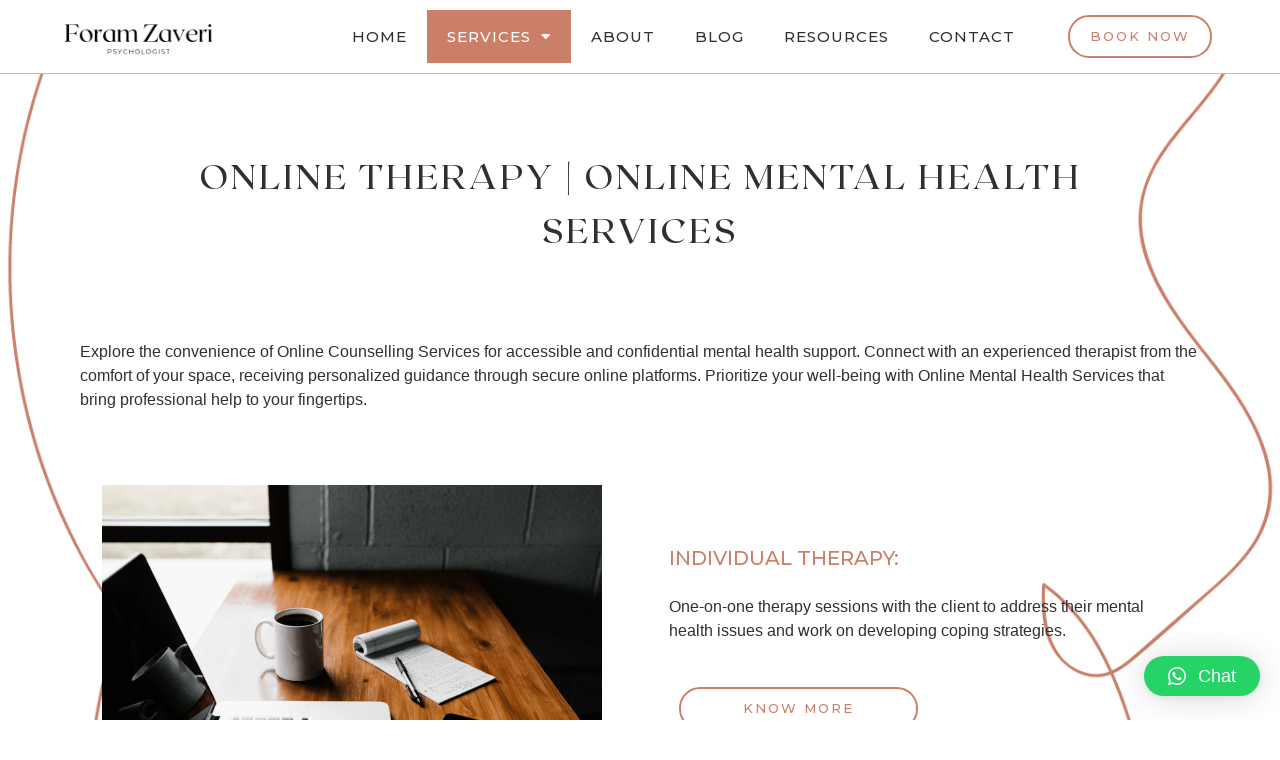

--- FILE ---
content_type: text/html; charset=UTF-8
request_url: https://foramzaveri.com/services/
body_size: 17819
content:
<!doctype html>
<html lang="en-US" prefix="og: https://ogp.me/ns#">
<head>
	<meta charset="UTF-8">
	<meta name="viewport" content="width=device-width, initial-scale=1">
	<link rel="profile" href="https://gmpg.org/xfn/11">
	
<!-- Search Engine Optimization by Rank Math - https://rankmath.com/ -->
<title>Online Counselling Services | Online Mental Health Services</title>
<meta name="description" content="Get the support you need with Online Counselling Services | Online Mental Health Services. I&#039;m here to help you overcome issues like depression, anxiety, stress, etc."/>
<meta name="robots" content="index, follow, max-snippet:-1, max-video-preview:-1, max-image-preview:large"/>
<link rel="canonical" href="https://foramzaveri.com/services/" />
<meta property="og:locale" content="en_US" />
<meta property="og:type" content="article" />
<meta property="og:title" content="Online Counselling Services | Online Mental Health Services" />
<meta property="og:description" content="Get the support you need with Online Counselling Services | Online Mental Health Services. I&#039;m here to help you overcome issues like depression, anxiety, stress, etc." />
<meta property="og:url" content="https://foramzaveri.com/services/" />
<meta property="og:site_name" content="Foram Zaveri - Psychotherapist" />
<meta property="og:updated_time" content="2024-01-24T19:39:33+00:00" />
<meta property="og:image" content="https://foramzaveri.com/wp-content/uploads/2023/09/Individual-Therapy.png" />
<meta property="og:image:secure_url" content="https://foramzaveri.com/wp-content/uploads/2023/09/Individual-Therapy.png" />
<meta property="og:image:width" content="500" />
<meta property="og:image:height" content="312" />
<meta property="og:image:alt" content="Online Counselling Services | Online Mental Health Services" />
<meta property="og:image:type" content="image/png" />
<meta property="article:published_time" content="2023-03-07T10:10:17+00:00" />
<meta property="article:modified_time" content="2024-01-24T19:39:33+00:00" />
<meta name="twitter:card" content="summary_large_image" />
<meta name="twitter:title" content="Online Counselling Services | Online Mental Health Services" />
<meta name="twitter:description" content="Get the support you need with Online Counselling Services | Online Mental Health Services. I&#039;m here to help you overcome issues like depression, anxiety, stress, etc." />
<meta name="twitter:image" content="https://foramzaveri.com/wp-content/uploads/2023/09/Individual-Therapy.png" />
<meta name="twitter:label1" content="Time to read" />
<meta name="twitter:data1" content="2 minutes" />
<script type="application/ld+json" class="rank-math-schema">{"@context":"https://schema.org","@graph":[{"@type":["Person","Organization"],"@id":"https://foramzaveri.com/#person","name":"Foram Zaveri","logo":{"@type":"ImageObject","@id":"https://foramzaveri.com/#logo","url":"https://foramzaveri.com/wp-content/uploads/2023/03/Foram-Zaveri-Logo-150x100.png","contentUrl":"https://foramzaveri.com/wp-content/uploads/2023/03/Foram-Zaveri-Logo-150x100.png","caption":"Foram Zaveri - Psychotherapist","inLanguage":"en-US"},"image":{"@type":"ImageObject","@id":"https://foramzaveri.com/#logo","url":"https://foramzaveri.com/wp-content/uploads/2023/03/Foram-Zaveri-Logo-150x100.png","contentUrl":"https://foramzaveri.com/wp-content/uploads/2023/03/Foram-Zaveri-Logo-150x100.png","caption":"Foram Zaveri - Psychotherapist","inLanguage":"en-US"}},{"@type":"WebSite","@id":"https://foramzaveri.com/#website","url":"https://foramzaveri.com","name":"Foram Zaveri - Psychotherapist","alternateName":"Foram Zaveri","publisher":{"@id":"https://foramzaveri.com/#person"},"inLanguage":"en-US"},{"@type":"ImageObject","@id":"https://foramzaveri.com/wp-content/uploads/2023/09/Individual-Therapy.png","url":"https://foramzaveri.com/wp-content/uploads/2023/09/Individual-Therapy.png","width":"200","height":"200","inLanguage":"en-US"},{"@type":"WebPage","@id":"https://foramzaveri.com/services/#webpage","url":"https://foramzaveri.com/services/","name":"Online Counselling Services | Online Mental Health Services","datePublished":"2023-03-07T10:10:17+00:00","dateModified":"2024-01-24T19:39:33+00:00","isPartOf":{"@id":"https://foramzaveri.com/#website"},"primaryImageOfPage":{"@id":"https://foramzaveri.com/wp-content/uploads/2023/09/Individual-Therapy.png"},"inLanguage":"en-US"},{"@type":"Person","@id":"https://foramzaveri.com/author/admin/","name":"admin","url":"https://foramzaveri.com/author/admin/","image":{"@type":"ImageObject","@id":"https://secure.gravatar.com/avatar/36ceb3a43c40ce73b9c09dc3ae184d23ffac71c7a414db0eef28c26607f0633b?s=96&amp;d=mm&amp;r=g","url":"https://secure.gravatar.com/avatar/36ceb3a43c40ce73b9c09dc3ae184d23ffac71c7a414db0eef28c26607f0633b?s=96&amp;d=mm&amp;r=g","caption":"admin","inLanguage":"en-US"},"sameAs":["https://foramzaveri.com"]},{"@type":"Article","headline":"Online Counselling Services | Online Mental Health Services","keywords":"Online Counselling Services | Online Mental Health Services","datePublished":"2023-03-07T10:10:17+00:00","dateModified":"2024-01-24T19:39:33+00:00","author":{"@id":"https://foramzaveri.com/author/admin/","name":"admin"},"publisher":{"@id":"https://foramzaveri.com/#person"},"description":"Get the support you need with Online Counselling Services | Online Mental Health Services. I&#039;m here to help you overcome issues like depression, anxiety, stress, etc.","name":"Online Counselling Services | Online Mental Health Services","@id":"https://foramzaveri.com/services/#richSnippet","isPartOf":{"@id":"https://foramzaveri.com/services/#webpage"},"image":{"@id":"https://foramzaveri.com/wp-content/uploads/2023/09/Individual-Therapy.png"},"inLanguage":"en-US","mainEntityOfPage":{"@id":"https://foramzaveri.com/services/#webpage"}}]}</script>
<!-- /Rank Math WordPress SEO plugin -->

<link rel='dns-prefetch' href='//www.googletagmanager.com' />
<link rel="alternate" type="application/rss+xml" title="Foram Zaveri - Psychologist &raquo; Feed" href="https://foramzaveri.com/feed/" />
<link rel="alternate" type="application/rss+xml" title="Foram Zaveri - Psychologist &raquo; Comments Feed" href="https://foramzaveri.com/comments/feed/" />
<link rel="alternate" title="oEmbed (JSON)" type="application/json+oembed" href="https://foramzaveri.com/wp-json/oembed/1.0/embed?url=https%3A%2F%2Fforamzaveri.com%2Fservices%2F" />
<link rel="alternate" title="oEmbed (XML)" type="text/xml+oembed" href="https://foramzaveri.com/wp-json/oembed/1.0/embed?url=https%3A%2F%2Fforamzaveri.com%2Fservices%2F&#038;format=xml" />
<style id='wp-img-auto-sizes-contain-inline-css'>
img:is([sizes=auto i],[sizes^="auto," i]){contain-intrinsic-size:3000px 1500px}
/*# sourceURL=wp-img-auto-sizes-contain-inline-css */
</style>
<link rel='stylesheet' id='sbi_styles-css' href='https://foramzaveri.com/wp-content/plugins/instagram-feed/css/sbi-styles.min.css?ver=6.2.7' media='all' />
<style id='wp-emoji-styles-inline-css'>

	img.wp-smiley, img.emoji {
		display: inline !important;
		border: none !important;
		box-shadow: none !important;
		height: 1em !important;
		width: 1em !important;
		margin: 0 0.07em !important;
		vertical-align: -0.1em !important;
		background: none !important;
		padding: 0 !important;
	}
/*# sourceURL=wp-emoji-styles-inline-css */
</style>
<link rel='stylesheet' id='wp-block-library-css' href='https://foramzaveri.com/wp-includes/css/dist/block-library/style.min.css?ver=6.9' media='all' />
<style id='global-styles-inline-css'>
:root{--wp--preset--aspect-ratio--square: 1;--wp--preset--aspect-ratio--4-3: 4/3;--wp--preset--aspect-ratio--3-4: 3/4;--wp--preset--aspect-ratio--3-2: 3/2;--wp--preset--aspect-ratio--2-3: 2/3;--wp--preset--aspect-ratio--16-9: 16/9;--wp--preset--aspect-ratio--9-16: 9/16;--wp--preset--color--black: #000000;--wp--preset--color--cyan-bluish-gray: #abb8c3;--wp--preset--color--white: #ffffff;--wp--preset--color--pale-pink: #f78da7;--wp--preset--color--vivid-red: #cf2e2e;--wp--preset--color--luminous-vivid-orange: #ff6900;--wp--preset--color--luminous-vivid-amber: #fcb900;--wp--preset--color--light-green-cyan: #7bdcb5;--wp--preset--color--vivid-green-cyan: #00d084;--wp--preset--color--pale-cyan-blue: #8ed1fc;--wp--preset--color--vivid-cyan-blue: #0693e3;--wp--preset--color--vivid-purple: #9b51e0;--wp--preset--gradient--vivid-cyan-blue-to-vivid-purple: linear-gradient(135deg,rgb(6,147,227) 0%,rgb(155,81,224) 100%);--wp--preset--gradient--light-green-cyan-to-vivid-green-cyan: linear-gradient(135deg,rgb(122,220,180) 0%,rgb(0,208,130) 100%);--wp--preset--gradient--luminous-vivid-amber-to-luminous-vivid-orange: linear-gradient(135deg,rgb(252,185,0) 0%,rgb(255,105,0) 100%);--wp--preset--gradient--luminous-vivid-orange-to-vivid-red: linear-gradient(135deg,rgb(255,105,0) 0%,rgb(207,46,46) 100%);--wp--preset--gradient--very-light-gray-to-cyan-bluish-gray: linear-gradient(135deg,rgb(238,238,238) 0%,rgb(169,184,195) 100%);--wp--preset--gradient--cool-to-warm-spectrum: linear-gradient(135deg,rgb(74,234,220) 0%,rgb(151,120,209) 20%,rgb(207,42,186) 40%,rgb(238,44,130) 60%,rgb(251,105,98) 80%,rgb(254,248,76) 100%);--wp--preset--gradient--blush-light-purple: linear-gradient(135deg,rgb(255,206,236) 0%,rgb(152,150,240) 100%);--wp--preset--gradient--blush-bordeaux: linear-gradient(135deg,rgb(254,205,165) 0%,rgb(254,45,45) 50%,rgb(107,0,62) 100%);--wp--preset--gradient--luminous-dusk: linear-gradient(135deg,rgb(255,203,112) 0%,rgb(199,81,192) 50%,rgb(65,88,208) 100%);--wp--preset--gradient--pale-ocean: linear-gradient(135deg,rgb(255,245,203) 0%,rgb(182,227,212) 50%,rgb(51,167,181) 100%);--wp--preset--gradient--electric-grass: linear-gradient(135deg,rgb(202,248,128) 0%,rgb(113,206,126) 100%);--wp--preset--gradient--midnight: linear-gradient(135deg,rgb(2,3,129) 0%,rgb(40,116,252) 100%);--wp--preset--font-size--small: 13px;--wp--preset--font-size--medium: 20px;--wp--preset--font-size--large: 36px;--wp--preset--font-size--x-large: 42px;--wp--preset--spacing--20: 0.44rem;--wp--preset--spacing--30: 0.67rem;--wp--preset--spacing--40: 1rem;--wp--preset--spacing--50: 1.5rem;--wp--preset--spacing--60: 2.25rem;--wp--preset--spacing--70: 3.38rem;--wp--preset--spacing--80: 5.06rem;--wp--preset--shadow--natural: 6px 6px 9px rgba(0, 0, 0, 0.2);--wp--preset--shadow--deep: 12px 12px 50px rgba(0, 0, 0, 0.4);--wp--preset--shadow--sharp: 6px 6px 0px rgba(0, 0, 0, 0.2);--wp--preset--shadow--outlined: 6px 6px 0px -3px rgb(255, 255, 255), 6px 6px rgb(0, 0, 0);--wp--preset--shadow--crisp: 6px 6px 0px rgb(0, 0, 0);}:where(.is-layout-flex){gap: 0.5em;}:where(.is-layout-grid){gap: 0.5em;}body .is-layout-flex{display: flex;}.is-layout-flex{flex-wrap: wrap;align-items: center;}.is-layout-flex > :is(*, div){margin: 0;}body .is-layout-grid{display: grid;}.is-layout-grid > :is(*, div){margin: 0;}:where(.wp-block-columns.is-layout-flex){gap: 2em;}:where(.wp-block-columns.is-layout-grid){gap: 2em;}:where(.wp-block-post-template.is-layout-flex){gap: 1.25em;}:where(.wp-block-post-template.is-layout-grid){gap: 1.25em;}.has-black-color{color: var(--wp--preset--color--black) !important;}.has-cyan-bluish-gray-color{color: var(--wp--preset--color--cyan-bluish-gray) !important;}.has-white-color{color: var(--wp--preset--color--white) !important;}.has-pale-pink-color{color: var(--wp--preset--color--pale-pink) !important;}.has-vivid-red-color{color: var(--wp--preset--color--vivid-red) !important;}.has-luminous-vivid-orange-color{color: var(--wp--preset--color--luminous-vivid-orange) !important;}.has-luminous-vivid-amber-color{color: var(--wp--preset--color--luminous-vivid-amber) !important;}.has-light-green-cyan-color{color: var(--wp--preset--color--light-green-cyan) !important;}.has-vivid-green-cyan-color{color: var(--wp--preset--color--vivid-green-cyan) !important;}.has-pale-cyan-blue-color{color: var(--wp--preset--color--pale-cyan-blue) !important;}.has-vivid-cyan-blue-color{color: var(--wp--preset--color--vivid-cyan-blue) !important;}.has-vivid-purple-color{color: var(--wp--preset--color--vivid-purple) !important;}.has-black-background-color{background-color: var(--wp--preset--color--black) !important;}.has-cyan-bluish-gray-background-color{background-color: var(--wp--preset--color--cyan-bluish-gray) !important;}.has-white-background-color{background-color: var(--wp--preset--color--white) !important;}.has-pale-pink-background-color{background-color: var(--wp--preset--color--pale-pink) !important;}.has-vivid-red-background-color{background-color: var(--wp--preset--color--vivid-red) !important;}.has-luminous-vivid-orange-background-color{background-color: var(--wp--preset--color--luminous-vivid-orange) !important;}.has-luminous-vivid-amber-background-color{background-color: var(--wp--preset--color--luminous-vivid-amber) !important;}.has-light-green-cyan-background-color{background-color: var(--wp--preset--color--light-green-cyan) !important;}.has-vivid-green-cyan-background-color{background-color: var(--wp--preset--color--vivid-green-cyan) !important;}.has-pale-cyan-blue-background-color{background-color: var(--wp--preset--color--pale-cyan-blue) !important;}.has-vivid-cyan-blue-background-color{background-color: var(--wp--preset--color--vivid-cyan-blue) !important;}.has-vivid-purple-background-color{background-color: var(--wp--preset--color--vivid-purple) !important;}.has-black-border-color{border-color: var(--wp--preset--color--black) !important;}.has-cyan-bluish-gray-border-color{border-color: var(--wp--preset--color--cyan-bluish-gray) !important;}.has-white-border-color{border-color: var(--wp--preset--color--white) !important;}.has-pale-pink-border-color{border-color: var(--wp--preset--color--pale-pink) !important;}.has-vivid-red-border-color{border-color: var(--wp--preset--color--vivid-red) !important;}.has-luminous-vivid-orange-border-color{border-color: var(--wp--preset--color--luminous-vivid-orange) !important;}.has-luminous-vivid-amber-border-color{border-color: var(--wp--preset--color--luminous-vivid-amber) !important;}.has-light-green-cyan-border-color{border-color: var(--wp--preset--color--light-green-cyan) !important;}.has-vivid-green-cyan-border-color{border-color: var(--wp--preset--color--vivid-green-cyan) !important;}.has-pale-cyan-blue-border-color{border-color: var(--wp--preset--color--pale-cyan-blue) !important;}.has-vivid-cyan-blue-border-color{border-color: var(--wp--preset--color--vivid-cyan-blue) !important;}.has-vivid-purple-border-color{border-color: var(--wp--preset--color--vivid-purple) !important;}.has-vivid-cyan-blue-to-vivid-purple-gradient-background{background: var(--wp--preset--gradient--vivid-cyan-blue-to-vivid-purple) !important;}.has-light-green-cyan-to-vivid-green-cyan-gradient-background{background: var(--wp--preset--gradient--light-green-cyan-to-vivid-green-cyan) !important;}.has-luminous-vivid-amber-to-luminous-vivid-orange-gradient-background{background: var(--wp--preset--gradient--luminous-vivid-amber-to-luminous-vivid-orange) !important;}.has-luminous-vivid-orange-to-vivid-red-gradient-background{background: var(--wp--preset--gradient--luminous-vivid-orange-to-vivid-red) !important;}.has-very-light-gray-to-cyan-bluish-gray-gradient-background{background: var(--wp--preset--gradient--very-light-gray-to-cyan-bluish-gray) !important;}.has-cool-to-warm-spectrum-gradient-background{background: var(--wp--preset--gradient--cool-to-warm-spectrum) !important;}.has-blush-light-purple-gradient-background{background: var(--wp--preset--gradient--blush-light-purple) !important;}.has-blush-bordeaux-gradient-background{background: var(--wp--preset--gradient--blush-bordeaux) !important;}.has-luminous-dusk-gradient-background{background: var(--wp--preset--gradient--luminous-dusk) !important;}.has-pale-ocean-gradient-background{background: var(--wp--preset--gradient--pale-ocean) !important;}.has-electric-grass-gradient-background{background: var(--wp--preset--gradient--electric-grass) !important;}.has-midnight-gradient-background{background: var(--wp--preset--gradient--midnight) !important;}.has-small-font-size{font-size: var(--wp--preset--font-size--small) !important;}.has-medium-font-size{font-size: var(--wp--preset--font-size--medium) !important;}.has-large-font-size{font-size: var(--wp--preset--font-size--large) !important;}.has-x-large-font-size{font-size: var(--wp--preset--font-size--x-large) !important;}
/*# sourceURL=global-styles-inline-css */
</style>

<style id='classic-theme-styles-inline-css'>
/*! This file is auto-generated */
.wp-block-button__link{color:#fff;background-color:#32373c;border-radius:9999px;box-shadow:none;text-decoration:none;padding:calc(.667em + 2px) calc(1.333em + 2px);font-size:1.125em}.wp-block-file__button{background:#32373c;color:#fff;text-decoration:none}
/*# sourceURL=/wp-includes/css/classic-themes.min.css */
</style>
<link rel='stylesheet' id='hello-elementor-css' href='https://foramzaveri.com/wp-content/themes/hello-elementor/style.min.css?ver=2.8.1' media='all' />
<link rel='stylesheet' id='hello-elementor-theme-style-css' href='https://foramzaveri.com/wp-content/themes/hello-elementor/theme.min.css?ver=2.8.1' media='all' />
<link rel='stylesheet' id='elementor-frontend-css' href='https://foramzaveri.com/wp-content/plugins/elementor/assets/css/frontend-lite.min.css?ver=3.13.3' media='all' />
<link rel='stylesheet' id='elementor-post-8-css' href='https://foramzaveri.com/wp-content/uploads/elementor/css/post-8.css?ver=1695236389' media='all' />
<link rel='stylesheet' id='elementor-icons-css' href='https://foramzaveri.com/wp-content/plugins/elementor/assets/lib/eicons/css/elementor-icons.min.css?ver=5.20.0' media='all' />
<link rel='stylesheet' id='swiper-css' href='https://foramzaveri.com/wp-content/plugins/elementor/assets/lib/swiper/css/swiper.min.css?ver=5.3.6' media='all' />
<link rel='stylesheet' id='elementor-pro-css' href='https://foramzaveri.com/wp-content/plugins/elementor-pro/assets/css/frontend-lite.min.css?ver=3.13.1' media='all' />
<link rel='stylesheet' id='elementor-global-css' href='https://foramzaveri.com/wp-content/uploads/elementor/css/global.css?ver=1695236621' media='all' />
<link rel='stylesheet' id='elementor-post-35-css' href='https://foramzaveri.com/wp-content/uploads/elementor/css/post-35.css?ver=1706125258' media='all' />
<link rel='stylesheet' id='elementor-post-120-css' href='https://foramzaveri.com/wp-content/uploads/elementor/css/post-120.css?ver=1708794236' media='all' />
<link rel='stylesheet' id='elementor-post-338-css' href='https://foramzaveri.com/wp-content/uploads/elementor/css/post-338.css?ver=1706172085' media='all' />
<link rel='stylesheet' id='elementor-post-567-css' href='https://foramzaveri.com/wp-content/uploads/elementor/css/post-567.css?ver=1695236389' media='all' />
<link rel='stylesheet' id='qlwapp-css' href='https://foramzaveri.com/wp-content/plugins/wp-whatsapp-chat/build/frontend/css/style.css?ver=7.2.5' media='all' />
<link rel='stylesheet' id='google-fonts-1-css' href='https://fonts.googleapis.com/css?family=Montserrat%3A100%2C100italic%2C200%2C200italic%2C300%2C300italic%2C400%2C400italic%2C500%2C500italic%2C600%2C600italic%2C700%2C700italic%2C800%2C800italic%2C900%2C900italic&#038;display=swap&#038;ver=6.9' media='all' />
<link rel='stylesheet' id='elementor-icons-shared-0-css' href='https://foramzaveri.com/wp-content/plugins/elementor/assets/lib/font-awesome/css/fontawesome.min.css?ver=5.15.3' media='all' />
<link rel='stylesheet' id='elementor-icons-fa-solid-css' href='https://foramzaveri.com/wp-content/plugins/elementor/assets/lib/font-awesome/css/solid.min.css?ver=5.15.3' media='all' />
<link rel='stylesheet' id='elementor-icons-fa-brands-css' href='https://foramzaveri.com/wp-content/plugins/elementor/assets/lib/font-awesome/css/brands.min.css?ver=5.15.3' media='all' />
<link rel="preconnect" href="https://fonts.gstatic.com/" crossorigin><script src="https://foramzaveri.com/wp-includes/js/jquery/jquery.min.js?ver=3.7.1" id="jquery-core-js"></script>
<script src="https://foramzaveri.com/wp-includes/js/jquery/jquery-migrate.min.js?ver=3.4.1" id="jquery-migrate-js"></script>

<!-- Google Analytics snippet added by Site Kit -->
<script src="https://www.googletagmanager.com/gtag/js?id=GT-MJWWCJV" id="google_gtagjs-js" async></script>
<script id="google_gtagjs-js-after">
window.dataLayer = window.dataLayer || [];function gtag(){dataLayer.push(arguments);}
gtag('set', 'linker', {"domains":["foramzaveri.com"]} );
gtag("js", new Date());
gtag("set", "developer_id.dZTNiMT", true);
gtag("config", "GT-MJWWCJV");
//# sourceURL=google_gtagjs-js-after
</script>

<!-- End Google Analytics snippet added by Site Kit -->
<link rel="https://api.w.org/" href="https://foramzaveri.com/wp-json/" /><link rel="alternate" title="JSON" type="application/json" href="https://foramzaveri.com/wp-json/wp/v2/pages/35" /><link rel="EditURI" type="application/rsd+xml" title="RSD" href="https://foramzaveri.com/xmlrpc.php?rsd" />
<meta name="generator" content="WordPress 6.9" />
<link rel='shortlink' href='https://foramzaveri.com/?p=35' />
<meta name="generator" content="Site Kit by Google 1.118.0" /><meta name="generator" content="Elementor 3.13.3; features: e_dom_optimization, e_optimized_assets_loading, e_optimized_css_loading, a11y_improvements, additional_custom_breakpoints; settings: css_print_method-external, google_font-enabled, font_display-swap">
<link href="https://cdn.jsdelivr.net/npm/dayschedule-widget@latest/dist/dayschedule-widget.css" rel="stylesheet" type="text/css" />
<script src="https://cdn.jsdelivr.net/npm/dayschedule-widget@latest/dist/dayschedule-widget.min.js" defer></script>

<!-- Google Tag Manager snippet added by Site Kit -->
<script>
			( function( w, d, s, l, i ) {
				w[l] = w[l] || [];
				w[l].push( {'gtm.start': new Date().getTime(), event: 'gtm.js'} );
				var f = d.getElementsByTagName( s )[0],
					j = d.createElement( s ), dl = l != 'dataLayer' ? '&l=' + l : '';
				j.async = true;
				j.src = 'https://www.googletagmanager.com/gtm.js?id=' + i + dl;
				f.parentNode.insertBefore( j, f );
			} )( window, document, 'script', 'dataLayer', 'GTM-K97TVXZK' );
			
</script>

<!-- End Google Tag Manager snippet added by Site Kit -->
<link rel="icon" href="https://foramzaveri.com/wp-content/uploads/2023/03/FZ-1-150x150.png" sizes="32x32" />
<link rel="icon" href="https://foramzaveri.com/wp-content/uploads/2023/03/FZ-1-300x300.png" sizes="192x192" />
<link rel="apple-touch-icon" href="https://foramzaveri.com/wp-content/uploads/2023/03/FZ-1-300x300.png" />
<meta name="msapplication-TileImage" content="https://foramzaveri.com/wp-content/uploads/2023/03/FZ-1-300x300.png" />
			<style>
				:root {
				--qlwapp-scheme-font-family:inherit;--qlwapp-scheme-font-size:18px;--qlwapp-scheme-icon-size:60px;--qlwapp-scheme-icon-font-size:24px;--qlwapp-button-animation-name:none;				}
			</style>
			<link rel='stylesheet' id='e-animations-css' href='https://foramzaveri.com/wp-content/plugins/elementor/assets/lib/animations/animations.min.css?ver=3.13.3' media='all' />
</head>
<body class="wp-singular page-template page-template-elementor_header_footer page page-id-35 wp-custom-logo wp-theme-hello-elementor elementor-default elementor-template-full-width elementor-kit-8 elementor-page elementor-page-35">

		<!-- Google Tag Manager (noscript) snippet added by Site Kit -->
		<noscript>
			<iframe src="https://www.googletagmanager.com/ns.html?id=GTM-K97TVXZK" height="0" width="0" style="display:none;visibility:hidden"></iframe>
		</noscript>
		<!-- End Google Tag Manager (noscript) snippet added by Site Kit -->
		
<a class="skip-link screen-reader-text" href="#content">Skip to content</a>

		<div data-elementor-type="header" data-elementor-id="120" class="elementor elementor-120 elementor-location-header">
								<section class="elementor-section elementor-top-section elementor-element elementor-element-0f82600 elementor-section-stretched elementor-section-full_width elementor-section-content-middle elementor-hidden-tablet elementor-hidden-mobile elementor-section-height-default elementor-section-height-default" data-id="0f82600" data-element_type="section" data-settings="{&quot;stretch_section&quot;:&quot;section-stretched&quot;,&quot;background_background&quot;:&quot;classic&quot;,&quot;sticky_on&quot;:[&quot;desktop&quot;],&quot;sticky&quot;:&quot;top&quot;,&quot;sticky_offset&quot;:0,&quot;sticky_effects_offset&quot;:0}">
						<div class="elementor-container elementor-column-gap-default">
					<div class="elementor-column elementor-col-33 elementor-top-column elementor-element elementor-element-27d564c" data-id="27d564c" data-element_type="column">
			<div class="elementor-widget-wrap elementor-element-populated">
								<div class="elementor-element elementor-element-3a438a2 elementor-widget elementor-widget-theme-site-logo elementor-widget-image" data-id="3a438a2" data-element_type="widget" data-widget_type="theme-site-logo.default">
				<div class="elementor-widget-container">
			<style>/*! elementor - v3.13.3 - 22-05-2023 */
.elementor-widget-image{text-align:center}.elementor-widget-image a{display:inline-block}.elementor-widget-image a img[src$=".svg"]{width:48px}.elementor-widget-image img{vertical-align:middle;display:inline-block}</style>								<a href="https://foramzaveri.com">
			<img width="350" height="100" src="https://foramzaveri.com/wp-content/uploads/2023/03/Foram-Zaveri-Logo.png" class="attachment-full size-full wp-image-1321" alt="" srcset="https://foramzaveri.com/wp-content/uploads/2023/03/Foram-Zaveri-Logo.png 350w, https://foramzaveri.com/wp-content/uploads/2023/03/Foram-Zaveri-Logo-300x86.png 300w" sizes="(max-width: 350px) 100vw, 350px" />				</a>
											</div>
				</div>
					</div>
		</div>
				<div class="elementor-column elementor-col-33 elementor-top-column elementor-element elementor-element-f34c9dd" data-id="f34c9dd" data-element_type="column">
			<div class="elementor-widget-wrap elementor-element-populated">
								<div class="elementor-element elementor-element-75b7577 elementor-nav-menu__align-right elementor-nav-menu--stretch elementor-nav-menu--dropdown-tablet elementor-nav-menu__text-align-aside elementor-nav-menu--toggle elementor-nav-menu--burger elementor-widget elementor-widget-nav-menu" data-id="75b7577" data-element_type="widget" data-settings="{&quot;full_width&quot;:&quot;stretch&quot;,&quot;layout&quot;:&quot;horizontal&quot;,&quot;submenu_icon&quot;:{&quot;value&quot;:&quot;&lt;i class=\&quot;fas fa-caret-down\&quot;&gt;&lt;\/i&gt;&quot;,&quot;library&quot;:&quot;fa-solid&quot;},&quot;toggle&quot;:&quot;burger&quot;}" data-widget_type="nav-menu.default">
				<div class="elementor-widget-container">
			<link rel="stylesheet" href="https://foramzaveri.com/wp-content/plugins/elementor-pro/assets/css/widget-nav-menu.min.css">			<nav class="elementor-nav-menu--main elementor-nav-menu__container elementor-nav-menu--layout-horizontal e--pointer-background e--animation-fade">
				<ul id="menu-1-75b7577" class="elementor-nav-menu"><li class="menu-item menu-item-type-post_type menu-item-object-page menu-item-home menu-item-73"><a href="https://foramzaveri.com/" class="elementor-item">Home</a></li>
<li class="menu-item menu-item-type-post_type menu-item-object-page current-menu-item page_item page-item-35 current_page_item menu-item-has-children menu-item-77"><a href="https://foramzaveri.com/services/" aria-current="page" class="elementor-item elementor-item-active">Services</a>
<ul class="sub-menu elementor-nav-menu--dropdown">
	<li class="menu-item menu-item-type-post_type menu-item-object-page menu-item-2121"><a href="https://foramzaveri.com/online-therapy-online-counselling/" class="elementor-sub-item">Individual Therapy</a></li>
	<li class="menu-item menu-item-type-post_type menu-item-object-page menu-item-2119"><a href="https://foramzaveri.com/online-relationship-counselling-couples-therapy/" class="elementor-sub-item">Couples Therapy</a></li>
	<li class="menu-item menu-item-type-post_type menu-item-object-page menu-item-2120"><a href="https://foramzaveri.com/online-group-therapy/" class="elementor-sub-item">Group Therapy</a></li>
	<li class="menu-item menu-item-type-post_type menu-item-object-page menu-item-2118"><a href="https://foramzaveri.com/employee-assistance-programs/" class="elementor-sub-item">Corporate Workshops</a></li>
</ul>
</li>
<li class="menu-item menu-item-type-post_type menu-item-object-page menu-item-76"><a href="https://foramzaveri.com/about/" class="elementor-item">About</a></li>
<li class="menu-item menu-item-type-post_type menu-item-object-page menu-item-456"><a href="https://foramzaveri.com/blog/" class="elementor-item">Blog</a></li>
<li class="menu-item menu-item-type-post_type menu-item-object-page menu-item-75"><a href="https://foramzaveri.com/resources/" class="elementor-item">Resources</a></li>
<li class="menu-item menu-item-type-post_type menu-item-object-page menu-item-74"><a href="https://foramzaveri.com/contact/" class="elementor-item">Contact</a></li>
</ul>			</nav>
					<div class="elementor-menu-toggle" role="button" tabindex="0" aria-label="Menu Toggle" aria-expanded="false">
			<i aria-hidden="true" role="presentation" class="elementor-menu-toggle__icon--open eicon-menu-bar"></i><i aria-hidden="true" role="presentation" class="elementor-menu-toggle__icon--close eicon-close"></i>			<span class="elementor-screen-only">Menu</span>
		</div>
					<nav class="elementor-nav-menu--dropdown elementor-nav-menu__container" aria-hidden="true">
				<ul id="menu-2-75b7577" class="elementor-nav-menu"><li class="menu-item menu-item-type-post_type menu-item-object-page menu-item-home menu-item-73"><a href="https://foramzaveri.com/" class="elementor-item" tabindex="-1">Home</a></li>
<li class="menu-item menu-item-type-post_type menu-item-object-page current-menu-item page_item page-item-35 current_page_item menu-item-has-children menu-item-77"><a href="https://foramzaveri.com/services/" aria-current="page" class="elementor-item elementor-item-active" tabindex="-1">Services</a>
<ul class="sub-menu elementor-nav-menu--dropdown">
	<li class="menu-item menu-item-type-post_type menu-item-object-page menu-item-2121"><a href="https://foramzaveri.com/online-therapy-online-counselling/" class="elementor-sub-item" tabindex="-1">Individual Therapy</a></li>
	<li class="menu-item menu-item-type-post_type menu-item-object-page menu-item-2119"><a href="https://foramzaveri.com/online-relationship-counselling-couples-therapy/" class="elementor-sub-item" tabindex="-1">Couples Therapy</a></li>
	<li class="menu-item menu-item-type-post_type menu-item-object-page menu-item-2120"><a href="https://foramzaveri.com/online-group-therapy/" class="elementor-sub-item" tabindex="-1">Group Therapy</a></li>
	<li class="menu-item menu-item-type-post_type menu-item-object-page menu-item-2118"><a href="https://foramzaveri.com/employee-assistance-programs/" class="elementor-sub-item" tabindex="-1">Corporate Workshops</a></li>
</ul>
</li>
<li class="menu-item menu-item-type-post_type menu-item-object-page menu-item-76"><a href="https://foramzaveri.com/about/" class="elementor-item" tabindex="-1">About</a></li>
<li class="menu-item menu-item-type-post_type menu-item-object-page menu-item-456"><a href="https://foramzaveri.com/blog/" class="elementor-item" tabindex="-1">Blog</a></li>
<li class="menu-item menu-item-type-post_type menu-item-object-page menu-item-75"><a href="https://foramzaveri.com/resources/" class="elementor-item" tabindex="-1">Resources</a></li>
<li class="menu-item menu-item-type-post_type menu-item-object-page menu-item-74"><a href="https://foramzaveri.com/contact/" class="elementor-item" tabindex="-1">Contact</a></li>
</ul>			</nav>
				</div>
				</div>
					</div>
		</div>
				<div class="elementor-column elementor-col-33 elementor-top-column elementor-element elementor-element-7726fb7" data-id="7726fb7" data-element_type="column">
			<div class="elementor-widget-wrap elementor-element-populated">
								<div class="elementor-element elementor-element-7ef0a9a elementor-align-right elementor-widget elementor-widget-button" data-id="7ef0a9a" data-element_type="widget" data-widget_type="button.default">
				<div class="elementor-widget-container">
					<div class="elementor-button-wrapper">
			<a href="https://foramzaveri.com/booking/" class="elementor-button-link elementor-button elementor-size-md" role="button">
						<span class="elementor-button-content-wrapper">
						<span class="elementor-button-text">Book Now</span>
		</span>
					</a>
		</div>
				</div>
				</div>
					</div>
		</div>
							</div>
		</section>
				<section class="elementor-section elementor-top-section elementor-element elementor-element-b4a9c48 elementor-section-stretched elementor-section-full_width elementor-section-content-middle elementor-hidden-desktop elementor-section-height-default elementor-section-height-default" data-id="b4a9c48" data-element_type="section" data-settings="{&quot;stretch_section&quot;:&quot;section-stretched&quot;,&quot;background_background&quot;:&quot;classic&quot;,&quot;sticky&quot;:&quot;top&quot;,&quot;sticky_on&quot;:[&quot;tablet&quot;,&quot;mobile&quot;],&quot;sticky_offset&quot;:0,&quot;sticky_effects_offset&quot;:0}">
						<div class="elementor-container elementor-column-gap-default">
					<div class="elementor-column elementor-col-33 elementor-top-column elementor-element elementor-element-e898fc4" data-id="e898fc4" data-element_type="column">
			<div class="elementor-widget-wrap elementor-element-populated">
								<div class="elementor-element elementor-element-9c3f218 elementor-widget elementor-widget-theme-site-logo elementor-widget-image" data-id="9c3f218" data-element_type="widget" data-widget_type="theme-site-logo.default">
				<div class="elementor-widget-container">
											<a href="https://foramzaveri.com">
			<img width="350" height="100" src="https://foramzaveri.com/wp-content/uploads/2023/03/Foram-Zaveri-Logo.png" class="attachment-full size-full wp-image-1321" alt="" srcset="https://foramzaveri.com/wp-content/uploads/2023/03/Foram-Zaveri-Logo.png 350w, https://foramzaveri.com/wp-content/uploads/2023/03/Foram-Zaveri-Logo-300x86.png 300w" sizes="(max-width: 350px) 100vw, 350px" />				</a>
											</div>
				</div>
					</div>
		</div>
				<div class="elementor-column elementor-col-33 elementor-top-column elementor-element elementor-element-5f266e2" data-id="5f266e2" data-element_type="column">
			<div class="elementor-widget-wrap elementor-element-populated">
								<div class="elementor-element elementor-element-1a3fdc5 elementor-align-right elementor-widget elementor-widget-button" data-id="1a3fdc5" data-element_type="widget" data-widget_type="button.default">
				<div class="elementor-widget-container">
					<div class="elementor-button-wrapper">
			<a href="https://foramzaveri.com/booking/" class="elementor-button-link elementor-button elementor-size-md" role="button">
						<span class="elementor-button-content-wrapper">
						<span class="elementor-button-text">Book Now</span>
		</span>
					</a>
		</div>
				</div>
				</div>
					</div>
		</div>
				<div class="elementor-column elementor-col-33 elementor-top-column elementor-element elementor-element-26cf06a" data-id="26cf06a" data-element_type="column">
			<div class="elementor-widget-wrap elementor-element-populated">
								<div class="elementor-element elementor-element-6a4419a elementor-nav-menu__align-right elementor-nav-menu--stretch elementor-nav-menu--dropdown-tablet elementor-nav-menu__text-align-aside elementor-nav-menu--toggle elementor-nav-menu--burger elementor-widget elementor-widget-nav-menu" data-id="6a4419a" data-element_type="widget" data-settings="{&quot;full_width&quot;:&quot;stretch&quot;,&quot;layout&quot;:&quot;horizontal&quot;,&quot;submenu_icon&quot;:{&quot;value&quot;:&quot;&lt;i class=\&quot;fas fa-caret-down\&quot;&gt;&lt;\/i&gt;&quot;,&quot;library&quot;:&quot;fa-solid&quot;},&quot;toggle&quot;:&quot;burger&quot;}" data-widget_type="nav-menu.default">
				<div class="elementor-widget-container">
						<nav class="elementor-nav-menu--main elementor-nav-menu__container elementor-nav-menu--layout-horizontal e--pointer-none">
				<ul id="menu-1-6a4419a" class="elementor-nav-menu"><li class="menu-item menu-item-type-post_type menu-item-object-page menu-item-home menu-item-73"><a href="https://foramzaveri.com/" class="elementor-item">Home</a></li>
<li class="menu-item menu-item-type-post_type menu-item-object-page current-menu-item page_item page-item-35 current_page_item menu-item-has-children menu-item-77"><a href="https://foramzaveri.com/services/" aria-current="page" class="elementor-item elementor-item-active">Services</a>
<ul class="sub-menu elementor-nav-menu--dropdown">
	<li class="menu-item menu-item-type-post_type menu-item-object-page menu-item-2121"><a href="https://foramzaveri.com/online-therapy-online-counselling/" class="elementor-sub-item">Individual Therapy</a></li>
	<li class="menu-item menu-item-type-post_type menu-item-object-page menu-item-2119"><a href="https://foramzaveri.com/online-relationship-counselling-couples-therapy/" class="elementor-sub-item">Couples Therapy</a></li>
	<li class="menu-item menu-item-type-post_type menu-item-object-page menu-item-2120"><a href="https://foramzaveri.com/online-group-therapy/" class="elementor-sub-item">Group Therapy</a></li>
	<li class="menu-item menu-item-type-post_type menu-item-object-page menu-item-2118"><a href="https://foramzaveri.com/employee-assistance-programs/" class="elementor-sub-item">Corporate Workshops</a></li>
</ul>
</li>
<li class="menu-item menu-item-type-post_type menu-item-object-page menu-item-76"><a href="https://foramzaveri.com/about/" class="elementor-item">About</a></li>
<li class="menu-item menu-item-type-post_type menu-item-object-page menu-item-456"><a href="https://foramzaveri.com/blog/" class="elementor-item">Blog</a></li>
<li class="menu-item menu-item-type-post_type menu-item-object-page menu-item-75"><a href="https://foramzaveri.com/resources/" class="elementor-item">Resources</a></li>
<li class="menu-item menu-item-type-post_type menu-item-object-page menu-item-74"><a href="https://foramzaveri.com/contact/" class="elementor-item">Contact</a></li>
</ul>			</nav>
					<div class="elementor-menu-toggle" role="button" tabindex="0" aria-label="Menu Toggle" aria-expanded="false">
			<i aria-hidden="true" role="presentation" class="elementor-menu-toggle__icon--open eicon-menu-bar"></i><i aria-hidden="true" role="presentation" class="elementor-menu-toggle__icon--close eicon-close"></i>			<span class="elementor-screen-only">Menu</span>
		</div>
					<nav class="elementor-nav-menu--dropdown elementor-nav-menu__container" aria-hidden="true">
				<ul id="menu-2-6a4419a" class="elementor-nav-menu"><li class="menu-item menu-item-type-post_type menu-item-object-page menu-item-home menu-item-73"><a href="https://foramzaveri.com/" class="elementor-item" tabindex="-1">Home</a></li>
<li class="menu-item menu-item-type-post_type menu-item-object-page current-menu-item page_item page-item-35 current_page_item menu-item-has-children menu-item-77"><a href="https://foramzaveri.com/services/" aria-current="page" class="elementor-item elementor-item-active" tabindex="-1">Services</a>
<ul class="sub-menu elementor-nav-menu--dropdown">
	<li class="menu-item menu-item-type-post_type menu-item-object-page menu-item-2121"><a href="https://foramzaveri.com/online-therapy-online-counselling/" class="elementor-sub-item" tabindex="-1">Individual Therapy</a></li>
	<li class="menu-item menu-item-type-post_type menu-item-object-page menu-item-2119"><a href="https://foramzaveri.com/online-relationship-counselling-couples-therapy/" class="elementor-sub-item" tabindex="-1">Couples Therapy</a></li>
	<li class="menu-item menu-item-type-post_type menu-item-object-page menu-item-2120"><a href="https://foramzaveri.com/online-group-therapy/" class="elementor-sub-item" tabindex="-1">Group Therapy</a></li>
	<li class="menu-item menu-item-type-post_type menu-item-object-page menu-item-2118"><a href="https://foramzaveri.com/employee-assistance-programs/" class="elementor-sub-item" tabindex="-1">Corporate Workshops</a></li>
</ul>
</li>
<li class="menu-item menu-item-type-post_type menu-item-object-page menu-item-76"><a href="https://foramzaveri.com/about/" class="elementor-item" tabindex="-1">About</a></li>
<li class="menu-item menu-item-type-post_type menu-item-object-page menu-item-456"><a href="https://foramzaveri.com/blog/" class="elementor-item" tabindex="-1">Blog</a></li>
<li class="menu-item menu-item-type-post_type menu-item-object-page menu-item-75"><a href="https://foramzaveri.com/resources/" class="elementor-item" tabindex="-1">Resources</a></li>
<li class="menu-item menu-item-type-post_type menu-item-object-page menu-item-74"><a href="https://foramzaveri.com/contact/" class="elementor-item" tabindex="-1">Contact</a></li>
</ul>			</nav>
				</div>
				</div>
					</div>
		</div>
							</div>
		</section>
						</div>
				<div data-elementor-type="wp-page" data-elementor-id="35" class="elementor elementor-35">
									<section class="elementor-section elementor-top-section elementor-element elementor-element-2c3e3742 elementor-section-full_width elementor-section-height-default elementor-section-height-default" data-id="2c3e3742" data-element_type="section" data-settings="{&quot;background_background&quot;:&quot;classic&quot;}">
						<div class="elementor-container elementor-column-gap-default">
					<div class="elementor-column elementor-col-100 elementor-top-column elementor-element elementor-element-72f7fe0e" data-id="72f7fe0e" data-element_type="column">
			<div class="elementor-widget-wrap elementor-element-populated">
								<div class="elementor-element elementor-element-3fc0fbd8 elementor-widget elementor-widget-heading" data-id="3fc0fbd8" data-element_type="widget" data-widget_type="heading.default">
				<div class="elementor-widget-container">
			<style>/*! elementor - v3.13.3 - 22-05-2023 */
.elementor-heading-title{padding:0;margin:0;line-height:1}.elementor-widget-heading .elementor-heading-title[class*=elementor-size-]>a{color:inherit;font-size:inherit;line-height:inherit}.elementor-widget-heading .elementor-heading-title.elementor-size-small{font-size:15px}.elementor-widget-heading .elementor-heading-title.elementor-size-medium{font-size:19px}.elementor-widget-heading .elementor-heading-title.elementor-size-large{font-size:29px}.elementor-widget-heading .elementor-heading-title.elementor-size-xl{font-size:39px}.elementor-widget-heading .elementor-heading-title.elementor-size-xxl{font-size:59px}</style><h1 class="elementor-heading-title elementor-size-default">Online Therapy | Online Mental Health Services</h1>		</div>
				</div>
					</div>
		</div>
							</div>
		</section>
				<section class="elementor-section elementor-top-section elementor-element elementor-element-3326e2a elementor-section-boxed elementor-section-height-default elementor-section-height-default" data-id="3326e2a" data-element_type="section">
						<div class="elementor-container elementor-column-gap-default">
					<div class="elementor-column elementor-col-100 elementor-top-column elementor-element elementor-element-6f63ad9" data-id="6f63ad9" data-element_type="column">
			<div class="elementor-widget-wrap elementor-element-populated">
								<div class="elementor-element elementor-element-bf18163 elementor-widget elementor-widget-text-editor" data-id="bf18163" data-element_type="widget" data-widget_type="text-editor.default">
				<div class="elementor-widget-container">
			<style>/*! elementor - v3.13.3 - 22-05-2023 */
.elementor-widget-text-editor.elementor-drop-cap-view-stacked .elementor-drop-cap{background-color:#69727d;color:#fff}.elementor-widget-text-editor.elementor-drop-cap-view-framed .elementor-drop-cap{color:#69727d;border:3px solid;background-color:transparent}.elementor-widget-text-editor:not(.elementor-drop-cap-view-default) .elementor-drop-cap{margin-top:8px}.elementor-widget-text-editor:not(.elementor-drop-cap-view-default) .elementor-drop-cap-letter{width:1em;height:1em}.elementor-widget-text-editor .elementor-drop-cap{float:left;text-align:center;line-height:1;font-size:50px}.elementor-widget-text-editor .elementor-drop-cap-letter{display:inline-block}</style>				<p>Explore the convenience of Online Counselling Services for accessible and confidential mental health support. Connect with an experienced therapist from the comfort of your space, receiving personalized guidance through secure online platforms. Prioritize your well-being with Online Mental Health Services that bring professional help to your fingertips.<span style="white-space:pre">			</span></p><p><span style="white-space: pre; white-space: normal;">			</span></p><p><span style="white-space: pre; white-space: normal;">			</span></p><p><span style="white-space: pre; white-space: normal;">			</span></p><p><span style="white-space: pre; white-space: normal;">			</span></p><p><span style="white-space: pre; white-space: normal;">			</span></p>						</div>
				</div>
					</div>
		</div>
							</div>
		</section>
				<section class="elementor-section elementor-top-section elementor-element elementor-element-6f1aad42 elementor-section-full_width elementor-section-height-default elementor-section-height-default" data-id="6f1aad42" data-element_type="section" id="service5" data-settings="{&quot;background_background&quot;:&quot;classic&quot;}">
						<div class="elementor-container elementor-column-gap-default">
					<div class="elementor-column elementor-col-50 elementor-top-column elementor-element elementor-element-1122c432" data-id="1122c432" data-element_type="column">
			<div class="elementor-widget-wrap elementor-element-populated">
								<div class="elementor-element elementor-element-d052852 elementor-widget elementor-widget-image" data-id="d052852" data-element_type="widget" data-widget_type="image.default">
				<div class="elementor-widget-container">
															<img fetchpriority="high" decoding="async" width="500" height="312" src="https://foramzaveri.com/wp-content/uploads/2023/09/Individual-Therapy.png" class="attachment-large size-large wp-image-1335" alt="" srcset="https://foramzaveri.com/wp-content/uploads/2023/09/Individual-Therapy.png 500w, https://foramzaveri.com/wp-content/uploads/2023/09/Individual-Therapy-300x187.png 300w" sizes="(max-width: 500px) 100vw, 500px" />															</div>
				</div>
					</div>
		</div>
				<div class="elementor-column elementor-col-50 elementor-top-column elementor-element elementor-element-46bde4f" data-id="46bde4f" data-element_type="column">
			<div class="elementor-widget-wrap elementor-element-populated">
								<div class="elementor-element elementor-element-c3ad0c1 elementor-widget elementor-widget-heading" data-id="c3ad0c1" data-element_type="widget" data-widget_type="heading.default">
				<div class="elementor-widget-container">
			<h2 class="elementor-heading-title elementor-size-default">Individual therapy:</h2>		</div>
				</div>
				<div class="elementor-element elementor-element-80110a0 elementor-widget elementor-widget-text-editor" data-id="80110a0" data-element_type="widget" data-widget_type="text-editor.default">
				<div class="elementor-widget-container">
							<p>One-on-one therapy sessions with the client to address their mental health issues and work on developing coping strategies.</p>						</div>
				</div>
				<section class="elementor-section elementor-inner-section elementor-element elementor-element-ad6c481 elementor-section-boxed elementor-section-height-default elementor-section-height-default" data-id="ad6c481" data-element_type="section">
						<div class="elementor-container elementor-column-gap-default">
					<div class="elementor-column elementor-col-50 elementor-inner-column elementor-element elementor-element-f097dd7" data-id="f097dd7" data-element_type="column">
			<div class="elementor-widget-wrap elementor-element-populated">
								<div class="elementor-element elementor-element-26c1e1e elementor-align-justify elementor-widget elementor-widget-button" data-id="26c1e1e" data-element_type="widget" data-widget_type="button.default">
				<div class="elementor-widget-container">
					<div class="elementor-button-wrapper">
			<a href="https://foramzaveri.com/online-therapy-online-counselling/" class="elementor-button-link elementor-button elementor-size-md" role="button">
						<span class="elementor-button-content-wrapper">
						<span class="elementor-button-text">Know More</span>
		</span>
					</a>
		</div>
				</div>
				</div>
					</div>
		</div>
				<div class="elementor-column elementor-col-50 elementor-inner-column elementor-element elementor-element-43fce16" data-id="43fce16" data-element_type="column">
			<div class="elementor-widget-wrap">
									</div>
		</div>
							</div>
		</section>
					</div>
		</div>
							</div>
		</section>
				<section class="elementor-section elementor-top-section elementor-element elementor-element-2f311fe elementor-section-full_width elementor-reverse-tablet elementor-reverse-mobile elementor-section-height-default elementor-section-height-default" data-id="2f311fe" data-element_type="section" data-settings="{&quot;background_background&quot;:&quot;classic&quot;}">
						<div class="elementor-container elementor-column-gap-default">
					<div class="elementor-column elementor-col-50 elementor-top-column elementor-element elementor-element-768854c8" data-id="768854c8" data-element_type="column">
			<div class="elementor-widget-wrap elementor-element-populated">
								<div class="elementor-element elementor-element-53f3b18 elementor-widget elementor-widget-heading" data-id="53f3b18" data-element_type="widget" data-widget_type="heading.default">
				<div class="elementor-widget-container">
			<h2 class="elementor-heading-title elementor-size-default">Couples' Therapy</h2>		</div>
				</div>
				<div class="elementor-element elementor-element-3d4523eb elementor-widget elementor-widget-text-editor" data-id="3d4523eb" data-element_type="widget" data-widget_type="text-editor.default">
				<div class="elementor-widget-container">
							<p>A psychotherapist can evaluate an individual&#8217;s symptoms, behaviors, and emotions to identify mental health conditions, such as depression, anxiety, or post-traumatic stress disorder (PTSD).</p>						</div>
				</div>
				<section class="elementor-section elementor-inner-section elementor-element elementor-element-48e9fc1 elementor-section-boxed elementor-section-height-default elementor-section-height-default" data-id="48e9fc1" data-element_type="section">
						<div class="elementor-container elementor-column-gap-default">
					<div class="elementor-column elementor-col-50 elementor-inner-column elementor-element elementor-element-6dae46a" data-id="6dae46a" data-element_type="column">
			<div class="elementor-widget-wrap elementor-element-populated">
								<div class="elementor-element elementor-element-6eb3168 elementor-align-justify elementor-widget elementor-widget-button" data-id="6eb3168" data-element_type="widget" data-widget_type="button.default">
				<div class="elementor-widget-container">
					<div class="elementor-button-wrapper">
			<a href="https://foramzaveri.com/online-relationship-counselling-couples-therapy" class="elementor-button-link elementor-button elementor-size-md" role="button">
						<span class="elementor-button-content-wrapper">
						<span class="elementor-button-text">Know More</span>
		</span>
					</a>
		</div>
				</div>
				</div>
					</div>
		</div>
				<div class="elementor-column elementor-col-50 elementor-inner-column elementor-element elementor-element-9e02fc8" data-id="9e02fc8" data-element_type="column">
			<div class="elementor-widget-wrap">
									</div>
		</div>
							</div>
		</section>
					</div>
		</div>
				<div class="elementor-column elementor-col-50 elementor-top-column elementor-element elementor-element-b3b5e15" data-id="b3b5e15" data-element_type="column">
			<div class="elementor-widget-wrap elementor-element-populated">
								<div class="elementor-element elementor-element-7dab989 elementor-widget elementor-widget-image" data-id="7dab989" data-element_type="widget" data-widget_type="image.default">
				<div class="elementor-widget-container">
															<img decoding="async" width="500" height="312" src="https://foramzaveri.com/wp-content/uploads/2023/09/Couples-Therapy.png" class="attachment-large size-large wp-image-1333" alt="" srcset="https://foramzaveri.com/wp-content/uploads/2023/09/Couples-Therapy.png 500w, https://foramzaveri.com/wp-content/uploads/2023/09/Couples-Therapy-300x187.png 300w" sizes="(max-width: 500px) 100vw, 500px" />															</div>
				</div>
					</div>
		</div>
							</div>
		</section>
				<section class="elementor-section elementor-top-section elementor-element elementor-element-802cd4c elementor-section-full_width elementor-section-height-default elementor-section-height-default" data-id="802cd4c" data-element_type="section" data-settings="{&quot;background_background&quot;:&quot;classic&quot;}">
						<div class="elementor-container elementor-column-gap-default">
					<div class="elementor-column elementor-col-50 elementor-top-column elementor-element elementor-element-8984b7a" data-id="8984b7a" data-element_type="column">
			<div class="elementor-widget-wrap elementor-element-populated">
								<div class="elementor-element elementor-element-e164e11 elementor-widget elementor-widget-image" data-id="e164e11" data-element_type="widget" data-widget_type="image.default">
				<div class="elementor-widget-container">
															<img decoding="async" width="500" height="312" src="https://foramzaveri.com/wp-content/uploads/2023/09/Group-Therapy.png" class="attachment-large size-large wp-image-1334" alt="" srcset="https://foramzaveri.com/wp-content/uploads/2023/09/Group-Therapy.png 500w, https://foramzaveri.com/wp-content/uploads/2023/09/Group-Therapy-300x187.png 300w" sizes="(max-width: 500px) 100vw, 500px" />															</div>
				</div>
					</div>
		</div>
				<div class="elementor-column elementor-col-50 elementor-top-column elementor-element elementor-element-053eba6" data-id="053eba6" data-element_type="column">
			<div class="elementor-widget-wrap elementor-element-populated">
								<div class="elementor-element elementor-element-67b7edb elementor-widget elementor-widget-heading" data-id="67b7edb" data-element_type="widget" data-widget_type="heading.default">
				<div class="elementor-widget-container">
			<h2 class="elementor-heading-title elementor-size-default">Group therapy:</h2>		</div>
				</div>
				<div class="elementor-element elementor-element-ec25271 elementor-widget elementor-widget-text-editor" data-id="ec25271" data-element_type="widget" data-widget_type="text-editor.default">
				<div class="elementor-widget-container">
							<p>Group therapy sessions can involve several individuals with similar mental health concerns. The psychotherapist facilitates the session and guides the group through discussions and activities to help them manage their mental health issues.</p>						</div>
				</div>
				<section class="elementor-section elementor-inner-section elementor-element elementor-element-8c889f5 elementor-section-boxed elementor-section-height-default elementor-section-height-default" data-id="8c889f5" data-element_type="section">
						<div class="elementor-container elementor-column-gap-default">
					<div class="elementor-column elementor-col-50 elementor-inner-column elementor-element elementor-element-ed44c41" data-id="ed44c41" data-element_type="column">
			<div class="elementor-widget-wrap elementor-element-populated">
								<div class="elementor-element elementor-element-35ee3dd elementor-align-justify elementor-widget elementor-widget-button" data-id="35ee3dd" data-element_type="widget" data-widget_type="button.default">
				<div class="elementor-widget-container">
					<div class="elementor-button-wrapper">
			<a href="https://foramzaveri.com/online-group-therapy/" class="elementor-button-link elementor-button elementor-size-md" role="button">
						<span class="elementor-button-content-wrapper">
						<span class="elementor-button-text">Know More</span>
		</span>
					</a>
		</div>
				</div>
				</div>
					</div>
		</div>
				<div class="elementor-column elementor-col-50 elementor-inner-column elementor-element elementor-element-08327e6" data-id="08327e6" data-element_type="column">
			<div class="elementor-widget-wrap">
									</div>
		</div>
							</div>
		</section>
					</div>
		</div>
							</div>
		</section>
				<section class="elementor-section elementor-top-section elementor-element elementor-element-f579ec7 elementor-section-full_width elementor-reverse-tablet elementor-reverse-mobile elementor-section-height-default elementor-section-height-default" data-id="f579ec7" data-element_type="section" data-settings="{&quot;background_background&quot;:&quot;classic&quot;}">
						<div class="elementor-container elementor-column-gap-default">
					<div class="elementor-column elementor-col-50 elementor-top-column elementor-element elementor-element-a8580e9" data-id="a8580e9" data-element_type="column">
			<div class="elementor-widget-wrap elementor-element-populated">
								<div class="elementor-element elementor-element-e9ec3b6 elementor-widget elementor-widget-heading" data-id="e9ec3b6" data-element_type="widget" data-widget_type="heading.default">
				<div class="elementor-widget-container">
			<h2 class="elementor-heading-title elementor-size-default">Corporate Workshop</h2>		</div>
				</div>
				<div class="elementor-element elementor-element-2ed3aed elementor-widget elementor-widget-text-editor" data-id="2ed3aed" data-element_type="widget" data-widget_type="text-editor.default">
				<div class="elementor-widget-container">
							<p>Psychotherapy corporate workshops are training programs that aim to help employees understand and manage their mental health and emotional well-being in the workplace. These workshops typically involve group therapy sessions led by a licensed mental health professional and may cover topics such as stress management, communication skills, and conflict resolution.</p>						</div>
				</div>
				<section class="elementor-section elementor-inner-section elementor-element elementor-element-b89ed86 elementor-section-boxed elementor-section-height-default elementor-section-height-default" data-id="b89ed86" data-element_type="section">
						<div class="elementor-container elementor-column-gap-default">
					<div class="elementor-column elementor-col-50 elementor-inner-column elementor-element elementor-element-fac4858" data-id="fac4858" data-element_type="column">
			<div class="elementor-widget-wrap elementor-element-populated">
								<div class="elementor-element elementor-element-feac90e elementor-align-justify elementor-widget elementor-widget-button" data-id="feac90e" data-element_type="widget" data-widget_type="button.default">
				<div class="elementor-widget-container">
					<div class="elementor-button-wrapper">
			<a href="https://foramzaveri.com/employee-assistance-programs/" class="elementor-button-link elementor-button elementor-size-md" role="button">
						<span class="elementor-button-content-wrapper">
						<span class="elementor-button-text">Know More</span>
		</span>
					</a>
		</div>
				</div>
				</div>
					</div>
		</div>
				<div class="elementor-column elementor-col-50 elementor-inner-column elementor-element elementor-element-10efd6e" data-id="10efd6e" data-element_type="column">
			<div class="elementor-widget-wrap">
									</div>
		</div>
							</div>
		</section>
					</div>
		</div>
				<div class="elementor-column elementor-col-50 elementor-top-column elementor-element elementor-element-207a87c" data-id="207a87c" data-element_type="column">
			<div class="elementor-widget-wrap elementor-element-populated">
								<div class="elementor-element elementor-element-1a88373 elementor-widget elementor-widget-image" data-id="1a88373" data-element_type="widget" data-widget_type="image.default">
				<div class="elementor-widget-container">
															<img loading="lazy" decoding="async" width="500" height="312" src="https://foramzaveri.com/wp-content/uploads/2023/09/Corporate-Workshop.png" class="attachment-large size-large wp-image-1332" alt="" srcset="https://foramzaveri.com/wp-content/uploads/2023/09/Corporate-Workshop.png 500w, https://foramzaveri.com/wp-content/uploads/2023/09/Corporate-Workshop-300x187.png 300w" sizes="auto, (max-width: 500px) 100vw, 500px" />															</div>
				</div>
					</div>
		</div>
							</div>
		</section>
				<section class="elementor-section elementor-top-section elementor-element elementor-element-a17f3f3 elementor-section-full_width elementor-section-height-min-height elementor-section-height-default elementor-section-items-middle" data-id="a17f3f3" data-element_type="section" data-settings="{&quot;background_background&quot;:&quot;classic&quot;}">
						<div class="elementor-container elementor-column-gap-default">
					<div class="elementor-column elementor-col-50 elementor-top-column elementor-element elementor-element-6cccb79" data-id="6cccb79" data-element_type="column">
			<div class="elementor-widget-wrap elementor-element-populated">
								<div class="elementor-element elementor-element-ee98a64 elementor-widget elementor-widget-heading" data-id="ee98a64" data-element_type="widget" data-widget_type="heading.default">
				<div class="elementor-widget-container">
			<h2 class="elementor-heading-title elementor-size-default">what my clients say about me</h2>		</div>
				</div>
					</div>
		</div>
				<div class="elementor-column elementor-col-50 elementor-top-column elementor-element elementor-element-581733b" data-id="581733b" data-element_type="column">
			<div class="elementor-widget-wrap elementor-element-populated">
								<div class="elementor-element elementor-element-169d2b4 elementor-testimonial--align-left elementor-testimonial--skin-default elementor-testimonial--layout-image_inline elementor-arrows-yes elementor-widget elementor-widget-testimonial-carousel" data-id="169d2b4" data-element_type="widget" data-settings="{&quot;slides_per_view&quot;:&quot;1&quot;,&quot;show_arrows&quot;:&quot;yes&quot;,&quot;speed&quot;:500,&quot;autoplay&quot;:&quot;yes&quot;,&quot;autoplay_speed&quot;:5000,&quot;loop&quot;:&quot;yes&quot;,&quot;pause_on_hover&quot;:&quot;yes&quot;,&quot;pause_on_interaction&quot;:&quot;yes&quot;,&quot;space_between&quot;:{&quot;unit&quot;:&quot;px&quot;,&quot;size&quot;:10,&quot;sizes&quot;:[]},&quot;space_between_tablet&quot;:{&quot;unit&quot;:&quot;px&quot;,&quot;size&quot;:10,&quot;sizes&quot;:[]},&quot;space_between_mobile&quot;:{&quot;unit&quot;:&quot;px&quot;,&quot;size&quot;:10,&quot;sizes&quot;:[]}}" data-widget_type="testimonial-carousel.default">
				<div class="elementor-widget-container">
			<link rel="stylesheet" href="https://foramzaveri.com/wp-content/plugins/elementor-pro/assets/css/widget-carousel.min.css">		<div class="elementor-swiper">
			<div class="elementor-main-swiper swiper-container">
				<div class="swiper-wrapper">
											<div class="swiper-slide">
									<div class="elementor-testimonial">
							<div class="elementor-testimonial__content">
					<div class="elementor-testimonial__text">
						When I began, I was having a very hard time learning how to move forward from negative experiences, and how to be compassionate towards myself and those I care for most. Therapy with Foram has helped me learn very doable ways to regulate my emotions and reflect on my past without being overly judgmental. I really like how patient she is when discussing any concerns I have, no matter how small. Incredibly insightful sessions. I have made a number of improvements that have really helped to improve my overall wellbeing. 					</div>
									</div>
						<div class="elementor-testimonial__footer">
								<cite class="elementor-testimonial__cite"><span class="elementor-testimonial__name">Client</span><span class="elementor-testimonial__title">32, Educational Coordinator</span></cite>			</div>
		</div>
								</div>
											<div class="swiper-slide">
									<div class="elementor-testimonial">
							<div class="elementor-testimonial__content">
					<div class="elementor-testimonial__text">
						If you're prepared to disrupt patterns, confront past wounds, and pursue healthier relationships, Foram's sessions are the solution.					</div>
									</div>
						<div class="elementor-testimonial__footer">
								<cite class="elementor-testimonial__cite"><span class="elementor-testimonial__name">Client</span><span class="elementor-testimonial__title">35, Corporate Employee</span></cite>			</div>
		</div>
								</div>
											<div class="swiper-slide">
									<div class="elementor-testimonial">
							<div class="elementor-testimonial__content">
					<div class="elementor-testimonial__text">
						Working with Foram has been a transformative experience. I reached out to her for help with my relationship with my partner. Her genuine empathy and active listening created a safe space where I could explore my deepest emotions. I was amazed at how specific and practical her  advice was, making every session feel like a step forward. Thanks to her support, I've grown more confident, become more aware of my triggers and patterns and my relationship has improved significantly.					</div>
									</div>
						<div class="elementor-testimonial__footer">
								<cite class="elementor-testimonial__cite"><span class="elementor-testimonial__name">Client</span><span class="elementor-testimonial__title">34, Data Scientist</span></cite>			</div>
		</div>
								</div>
											<div class="swiper-slide">
									<div class="elementor-testimonial">
							<div class="elementor-testimonial__content">
					<div class="elementor-testimonial__text">
						I was skeptical about therapy at first and had never been to therapy before this, but from our very first session, Foram made me feel completely at ease. During our sessions, Foram helped me  in managing my emotional overwhelm and improving my personal well-being. I'm amazed at how much better I feel now, I actually have more energy and a proper sleep schedule now and I credit Foram's expertise and direct approach.					</div>
									</div>
						<div class="elementor-testimonial__footer">
								<cite class="elementor-testimonial__cite"><span class="elementor-testimonial__name">Client</span><span class="elementor-testimonial__title">32, Working Mom</span></cite>			</div>
		</div>
								</div>
											<div class="swiper-slide">
									<div class="elementor-testimonial">
							<div class="elementor-testimonial__content">
					<div class="elementor-testimonial__text">
						I felt hopeless when I started out. I felt bad but I did not know what small things I myself was doing wrong which ultimately made me feel worse. I had no concept of boundaries and regulating my emotions. With Foram, I realised that one has to take things one at a time. She made me work on myself. I am still in a journey to make myself feel better but I am glad that I have come a long way. And I am confident that she can help me more than anything and any help that I would have tried to help myself with.					</div>
									</div>
						<div class="elementor-testimonial__footer">
								<cite class="elementor-testimonial__cite"><span class="elementor-testimonial__name">Client</span><span class="elementor-testimonial__title">21, Student</span></cite>			</div>
		</div>
								</div>
									</div>
																				<div class="elementor-swiper-button elementor-swiper-button-prev" role="button" tabindex="0">
							<i aria-hidden="true" class="eicon-chevron-left"></i>							<span class="elementor-screen-only">Previous</span>
						</div>
						<div class="elementor-swiper-button elementor-swiper-button-next" role="button" tabindex="0">
							<i aria-hidden="true" class="eicon-chevron-right"></i>							<span class="elementor-screen-only">Next</span>
						</div>
												</div>
		</div>
				</div>
				</div>
					</div>
		</div>
							</div>
		</section>
							</div>
				<div data-elementor-type="footer" data-elementor-id="338" class="elementor elementor-338 elementor-location-footer">
								<section class="elementor-section elementor-top-section elementor-element elementor-element-19236409 elementor-section-full_width elementor-section-height-default elementor-section-height-default" data-id="19236409" data-element_type="section" data-settings="{&quot;background_background&quot;:&quot;classic&quot;}">
						<div class="elementor-container elementor-column-gap-default">
					<div class="elementor-column elementor-col-25 elementor-top-column elementor-element elementor-element-4011cfb2" data-id="4011cfb2" data-element_type="column">
			<div class="elementor-widget-wrap elementor-element-populated">
								<div class="elementor-element elementor-element-1da06ea elementor-widget elementor-widget-theme-site-logo elementor-widget-image" data-id="1da06ea" data-element_type="widget" data-widget_type="theme-site-logo.default">
				<div class="elementor-widget-container">
											<a href="https://foramzaveri.com">
			<img width="350" height="100" src="https://foramzaveri.com/wp-content/uploads/2023/03/Foram-Zaveri-Logo.png" class="attachment-full size-full wp-image-1321" alt="" loading="lazy" srcset="https://foramzaveri.com/wp-content/uploads/2023/03/Foram-Zaveri-Logo.png 350w, https://foramzaveri.com/wp-content/uploads/2023/03/Foram-Zaveri-Logo-300x86.png 300w" sizes="auto, (max-width: 350px) 100vw, 350px" />				</a>
											</div>
				</div>
				<div class="elementor-element elementor-element-7bb3c70 elementor-widget elementor-widget-text-editor" data-id="7bb3c70" data-element_type="widget" data-widget_type="text-editor.default">
				<div class="elementor-widget-container">
							<p>Hi, I&#8217;m Foram, psychologist and trained therapist. Here, you will find a safe and welcoming space to explore your thoughts, feelings, and experiences.</p>						</div>
				</div>
				<div class="elementor-element elementor-element-3513e81 e-grid-align-left e-grid-align-mobile-left elementor-shape-rounded elementor-grid-0 elementor-widget elementor-widget-social-icons" data-id="3513e81" data-element_type="widget" data-widget_type="social-icons.default">
				<div class="elementor-widget-container">
			<style>/*! elementor - v3.13.3 - 22-05-2023 */
.elementor-widget-social-icons.elementor-grid-0 .elementor-widget-container,.elementor-widget-social-icons.elementor-grid-mobile-0 .elementor-widget-container,.elementor-widget-social-icons.elementor-grid-tablet-0 .elementor-widget-container{line-height:1;font-size:0}.elementor-widget-social-icons:not(.elementor-grid-0):not(.elementor-grid-tablet-0):not(.elementor-grid-mobile-0) .elementor-grid{display:inline-grid}.elementor-widget-social-icons .elementor-grid{grid-column-gap:var(--grid-column-gap,5px);grid-row-gap:var(--grid-row-gap,5px);grid-template-columns:var(--grid-template-columns);justify-content:var(--justify-content,center);justify-items:var(--justify-content,center)}.elementor-icon.elementor-social-icon{font-size:var(--icon-size,25px);line-height:var(--icon-size,25px);width:calc(var(--icon-size, 25px) + (2 * var(--icon-padding, .5em)));height:calc(var(--icon-size, 25px) + (2 * var(--icon-padding, .5em)))}.elementor-social-icon{--e-social-icon-icon-color:#fff;display:inline-flex;background-color:#69727d;align-items:center;justify-content:center;text-align:center;cursor:pointer}.elementor-social-icon i{color:var(--e-social-icon-icon-color)}.elementor-social-icon svg{fill:var(--e-social-icon-icon-color)}.elementor-social-icon:last-child{margin:0}.elementor-social-icon:hover{opacity:.9;color:#fff}.elementor-social-icon-android{background-color:#a4c639}.elementor-social-icon-apple{background-color:#999}.elementor-social-icon-behance{background-color:#1769ff}.elementor-social-icon-bitbucket{background-color:#205081}.elementor-social-icon-codepen{background-color:#000}.elementor-social-icon-delicious{background-color:#39f}.elementor-social-icon-deviantart{background-color:#05cc47}.elementor-social-icon-digg{background-color:#005be2}.elementor-social-icon-dribbble{background-color:#ea4c89}.elementor-social-icon-elementor{background-color:#d30c5c}.elementor-social-icon-envelope{background-color:#ea4335}.elementor-social-icon-facebook,.elementor-social-icon-facebook-f{background-color:#3b5998}.elementor-social-icon-flickr{background-color:#0063dc}.elementor-social-icon-foursquare{background-color:#2d5be3}.elementor-social-icon-free-code-camp,.elementor-social-icon-freecodecamp{background-color:#006400}.elementor-social-icon-github{background-color:#333}.elementor-social-icon-gitlab{background-color:#e24329}.elementor-social-icon-globe{background-color:#69727d}.elementor-social-icon-google-plus,.elementor-social-icon-google-plus-g{background-color:#dd4b39}.elementor-social-icon-houzz{background-color:#7ac142}.elementor-social-icon-instagram{background-color:#262626}.elementor-social-icon-jsfiddle{background-color:#487aa2}.elementor-social-icon-link{background-color:#818a91}.elementor-social-icon-linkedin,.elementor-social-icon-linkedin-in{background-color:#0077b5}.elementor-social-icon-medium{background-color:#00ab6b}.elementor-social-icon-meetup{background-color:#ec1c40}.elementor-social-icon-mixcloud{background-color:#273a4b}.elementor-social-icon-odnoklassniki{background-color:#f4731c}.elementor-social-icon-pinterest{background-color:#bd081c}.elementor-social-icon-product-hunt{background-color:#da552f}.elementor-social-icon-reddit{background-color:#ff4500}.elementor-social-icon-rss{background-color:#f26522}.elementor-social-icon-shopping-cart{background-color:#4caf50}.elementor-social-icon-skype{background-color:#00aff0}.elementor-social-icon-slideshare{background-color:#0077b5}.elementor-social-icon-snapchat{background-color:#fffc00}.elementor-social-icon-soundcloud{background-color:#f80}.elementor-social-icon-spotify{background-color:#2ebd59}.elementor-social-icon-stack-overflow{background-color:#fe7a15}.elementor-social-icon-steam{background-color:#00adee}.elementor-social-icon-stumbleupon{background-color:#eb4924}.elementor-social-icon-telegram{background-color:#2ca5e0}.elementor-social-icon-thumb-tack{background-color:#1aa1d8}.elementor-social-icon-tripadvisor{background-color:#589442}.elementor-social-icon-tumblr{background-color:#35465c}.elementor-social-icon-twitch{background-color:#6441a5}.elementor-social-icon-twitter{background-color:#1da1f2}.elementor-social-icon-viber{background-color:#665cac}.elementor-social-icon-vimeo{background-color:#1ab7ea}.elementor-social-icon-vk{background-color:#45668e}.elementor-social-icon-weibo{background-color:#dd2430}.elementor-social-icon-weixin{background-color:#31a918}.elementor-social-icon-whatsapp{background-color:#25d366}.elementor-social-icon-wordpress{background-color:#21759b}.elementor-social-icon-xing{background-color:#026466}.elementor-social-icon-yelp{background-color:#af0606}.elementor-social-icon-youtube{background-color:#cd201f}.elementor-social-icon-500px{background-color:#0099e5}.elementor-shape-rounded .elementor-icon.elementor-social-icon{border-radius:10%}.elementor-shape-circle .elementor-icon.elementor-social-icon{border-radius:50%}</style>		<div class="elementor-social-icons-wrapper elementor-grid">
							<span class="elementor-grid-item">
					<a class="elementor-icon elementor-social-icon elementor-social-icon-instagram elementor-animation-pop elementor-repeater-item-959d97c" href="https://www.instagram.com/foramzaveritherapy/" target="_blank">
						<span class="elementor-screen-only">Instagram</span>
						<i class="fab fa-instagram"></i>					</a>
				</span>
							<span class="elementor-grid-item">
					<a class="elementor-icon elementor-social-icon elementor-social-icon-linkedin elementor-animation-pop elementor-repeater-item-373f6f5" href="https://www.linkedin.com/in/foramzaveri/" target="_blank">
						<span class="elementor-screen-only">Linkedin</span>
						<i class="fab fa-linkedin"></i>					</a>
				</span>
							<span class="elementor-grid-item">
					<a class="elementor-icon elementor-social-icon elementor-social-icon-envelope elementor-animation-pop elementor-repeater-item-6e91ab8" href="mailto:ask@foramzaveri.com" target="_blank">
						<span class="elementor-screen-only">Envelope</span>
						<i class="fas fa-envelope"></i>					</a>
				</span>
					</div>
				</div>
				</div>
					</div>
		</div>
				<div class="elementor-column elementor-col-25 elementor-top-column elementor-element elementor-element-53c9ddda" data-id="53c9ddda" data-element_type="column">
			<div class="elementor-widget-wrap elementor-element-populated">
								<div class="elementor-element elementor-element-6acdefc0 elementor-widget elementor-widget-heading" data-id="6acdefc0" data-element_type="widget" data-widget_type="heading.default">
				<div class="elementor-widget-container">
			<h2 class="elementor-heading-title elementor-size-default">Pages</h2>		</div>
				</div>
				<div class="elementor-element elementor-element-9285acd elementor-nav-menu__align-left elementor-nav-menu--dropdown-none elementor-widget elementor-widget-nav-menu" data-id="9285acd" data-element_type="widget" data-settings="{&quot;layout&quot;:&quot;vertical&quot;,&quot;submenu_icon&quot;:{&quot;value&quot;:&quot;&lt;i class=\&quot;fas fa-caret-down\&quot;&gt;&lt;\/i&gt;&quot;,&quot;library&quot;:&quot;fa-solid&quot;}}" data-widget_type="nav-menu.default">
				<div class="elementor-widget-container">
						<nav class="elementor-nav-menu--main elementor-nav-menu__container elementor-nav-menu--layout-vertical e--pointer-none">
				<ul id="menu-1-9285acd" class="elementor-nav-menu sm-vertical"><li class="menu-item menu-item-type-post_type menu-item-object-page menu-item-home menu-item-73"><a href="https://foramzaveri.com/" class="elementor-item">Home</a></li>
<li class="menu-item menu-item-type-post_type menu-item-object-page current-menu-item page_item page-item-35 current_page_item menu-item-has-children menu-item-77"><a href="https://foramzaveri.com/services/" aria-current="page" class="elementor-item elementor-item-active">Services</a>
<ul class="sub-menu elementor-nav-menu--dropdown">
	<li class="menu-item menu-item-type-post_type menu-item-object-page menu-item-2121"><a href="https://foramzaveri.com/online-therapy-online-counselling/" class="elementor-sub-item">Individual Therapy</a></li>
	<li class="menu-item menu-item-type-post_type menu-item-object-page menu-item-2119"><a href="https://foramzaveri.com/online-relationship-counselling-couples-therapy/" class="elementor-sub-item">Couples Therapy</a></li>
	<li class="menu-item menu-item-type-post_type menu-item-object-page menu-item-2120"><a href="https://foramzaveri.com/online-group-therapy/" class="elementor-sub-item">Group Therapy</a></li>
	<li class="menu-item menu-item-type-post_type menu-item-object-page menu-item-2118"><a href="https://foramzaveri.com/employee-assistance-programs/" class="elementor-sub-item">Corporate Workshops</a></li>
</ul>
</li>
<li class="menu-item menu-item-type-post_type menu-item-object-page menu-item-76"><a href="https://foramzaveri.com/about/" class="elementor-item">About</a></li>
<li class="menu-item menu-item-type-post_type menu-item-object-page menu-item-456"><a href="https://foramzaveri.com/blog/" class="elementor-item">Blog</a></li>
<li class="menu-item menu-item-type-post_type menu-item-object-page menu-item-75"><a href="https://foramzaveri.com/resources/" class="elementor-item">Resources</a></li>
<li class="menu-item menu-item-type-post_type menu-item-object-page menu-item-74"><a href="https://foramzaveri.com/contact/" class="elementor-item">Contact</a></li>
</ul>			</nav>
						<nav class="elementor-nav-menu--dropdown elementor-nav-menu__container" aria-hidden="true">
				<ul id="menu-2-9285acd" class="elementor-nav-menu sm-vertical"><li class="menu-item menu-item-type-post_type menu-item-object-page menu-item-home menu-item-73"><a href="https://foramzaveri.com/" class="elementor-item" tabindex="-1">Home</a></li>
<li class="menu-item menu-item-type-post_type menu-item-object-page current-menu-item page_item page-item-35 current_page_item menu-item-has-children menu-item-77"><a href="https://foramzaveri.com/services/" aria-current="page" class="elementor-item elementor-item-active" tabindex="-1">Services</a>
<ul class="sub-menu elementor-nav-menu--dropdown">
	<li class="menu-item menu-item-type-post_type menu-item-object-page menu-item-2121"><a href="https://foramzaveri.com/online-therapy-online-counselling/" class="elementor-sub-item" tabindex="-1">Individual Therapy</a></li>
	<li class="menu-item menu-item-type-post_type menu-item-object-page menu-item-2119"><a href="https://foramzaveri.com/online-relationship-counselling-couples-therapy/" class="elementor-sub-item" tabindex="-1">Couples Therapy</a></li>
	<li class="menu-item menu-item-type-post_type menu-item-object-page menu-item-2120"><a href="https://foramzaveri.com/online-group-therapy/" class="elementor-sub-item" tabindex="-1">Group Therapy</a></li>
	<li class="menu-item menu-item-type-post_type menu-item-object-page menu-item-2118"><a href="https://foramzaveri.com/employee-assistance-programs/" class="elementor-sub-item" tabindex="-1">Corporate Workshops</a></li>
</ul>
</li>
<li class="menu-item menu-item-type-post_type menu-item-object-page menu-item-76"><a href="https://foramzaveri.com/about/" class="elementor-item" tabindex="-1">About</a></li>
<li class="menu-item menu-item-type-post_type menu-item-object-page menu-item-456"><a href="https://foramzaveri.com/blog/" class="elementor-item" tabindex="-1">Blog</a></li>
<li class="menu-item menu-item-type-post_type menu-item-object-page menu-item-75"><a href="https://foramzaveri.com/resources/" class="elementor-item" tabindex="-1">Resources</a></li>
<li class="menu-item menu-item-type-post_type menu-item-object-page menu-item-74"><a href="https://foramzaveri.com/contact/" class="elementor-item" tabindex="-1">Contact</a></li>
</ul>			</nav>
				</div>
				</div>
					</div>
		</div>
				<div class="elementor-column elementor-col-25 elementor-top-column elementor-element elementor-element-722e62c4" data-id="722e62c4" data-element_type="column">
			<div class="elementor-widget-wrap elementor-element-populated">
								<div class="elementor-element elementor-element-7488f35e elementor-widget elementor-widget-heading" data-id="7488f35e" data-element_type="widget" data-widget_type="heading.default">
				<div class="elementor-widget-container">
			<h2 class="elementor-heading-title elementor-size-default">Services</h2>		</div>
				</div>
				<div class="elementor-element elementor-element-7559943 elementor-align-left elementor-mobile-align-left elementor-icon-list--layout-traditional elementor-list-item-link-full_width elementor-widget elementor-widget-icon-list" data-id="7559943" data-element_type="widget" data-widget_type="icon-list.default">
				<div class="elementor-widget-container">
			<link rel="stylesheet" href="https://foramzaveri.com/wp-content/plugins/elementor/assets/css/widget-icon-list.min.css">		<ul class="elementor-icon-list-items">
							<li class="elementor-icon-list-item">
											<a href="https://foramzaveri.com/online-therapy-online-counselling/">

											<span class="elementor-icon-list-text">Individual Therapy</span>
											</a>
									</li>
								<li class="elementor-icon-list-item">
											<a href="https://foramzaveri.com/online-relationship-counselling-couples-therapy/">

											<span class="elementor-icon-list-text">Couple's Therapy</span>
											</a>
									</li>
								<li class="elementor-icon-list-item">
											<a href="https://foramzaveri.com/online-group-therapy/">

											<span class="elementor-icon-list-text">Group Therapy</span>
											</a>
									</li>
								<li class="elementor-icon-list-item">
											<a href="https://foramzaveri.com/employee-assistance-programs/">

											<span class="elementor-icon-list-text">Corporate Therapy</span>
											</a>
									</li>
						</ul>
				</div>
				</div>
					</div>
		</div>
				<div class="elementor-column elementor-col-25 elementor-top-column elementor-element elementor-element-3c7855e" data-id="3c7855e" data-element_type="column">
			<div class="elementor-widget-wrap elementor-element-populated">
								<div class="elementor-element elementor-element-ea145df elementor-widget elementor-widget-heading" data-id="ea145df" data-element_type="widget" data-widget_type="heading.default">
				<div class="elementor-widget-container">
			<h2 class="elementor-heading-title elementor-size-default">Latest Blogs</h2>		</div>
				</div>
				<div class="elementor-element elementor-element-ce70440 elementor-grid-1 elementor-posts--thumbnail-none elementor-posts--align-left elementor-grid-tablet-2 elementor-grid-mobile-1 elementor-card-shadow-yes elementor-posts__hover-gradient elementor-widget elementor-widget-posts" data-id="ce70440" data-element_type="widget" data-settings="{&quot;cards_columns&quot;:&quot;1&quot;,&quot;cards_row_gap&quot;:{&quot;unit&quot;:&quot;px&quot;,&quot;size&quot;:20,&quot;sizes&quot;:[]},&quot;cards_columns_tablet&quot;:&quot;2&quot;,&quot;cards_columns_mobile&quot;:&quot;1&quot;,&quot;cards_row_gap_tablet&quot;:{&quot;unit&quot;:&quot;px&quot;,&quot;size&quot;:&quot;&quot;,&quot;sizes&quot;:[]},&quot;cards_row_gap_mobile&quot;:{&quot;unit&quot;:&quot;px&quot;,&quot;size&quot;:&quot;&quot;,&quot;sizes&quot;:[]}}" data-widget_type="posts.cards">
				<div class="elementor-widget-container">
			<link rel="stylesheet" href="https://foramzaveri.com/wp-content/plugins/elementor-pro/assets/css/widget-posts.min.css">		<div class="elementor-posts-container elementor-posts elementor-posts--skin-cards elementor-grid">
				<article class="elementor-post elementor-grid-item post-1972 post type-post status-publish format-standard has-post-thumbnail hentry category-uncategorized">
			<div class="elementor-post__card">
				<div class="elementor-post__text">
				<h5 class="elementor-post__title">
			<a href="https://foramzaveri.com/how-to-get-rid-of-imposter-syndrome/" >
				How to Get Rid of Imposter Syndrome			</a>
		</h5>
		
		<a class="elementor-post__read-more" href="https://foramzaveri.com/how-to-get-rid-of-imposter-syndrome/" aria-label="Read more about How to Get Rid of Imposter Syndrome" >
			Read More »		</a>

				</div>
					</div>
		</article>
				</div>
		
				</div>
				</div>
					</div>
		</div>
							</div>
		</section>
				<section class="elementor-section elementor-top-section elementor-element elementor-element-bb8d2e7 elementor-section-full_width elementor-section-height-default elementor-section-height-default" data-id="bb8d2e7" data-element_type="section" data-settings="{&quot;background_background&quot;:&quot;classic&quot;}">
						<div class="elementor-container elementor-column-gap-default">
					<div class="elementor-column elementor-col-100 elementor-top-column elementor-element elementor-element-ea766ad" data-id="ea766ad" data-element_type="column">
			<div class="elementor-widget-wrap elementor-element-populated">
								<div class="elementor-element elementor-element-a44058c elementor-icon-list--layout-inline elementor-list-item-link-full_width elementor-widget elementor-widget-icon-list" data-id="a44058c" data-element_type="widget" data-widget_type="icon-list.default">
				<div class="elementor-widget-container">
					<ul class="elementor-icon-list-items elementor-inline-items">
							<li class="elementor-icon-list-item elementor-inline-item">
											<a href="https://foramzaveri.com/index.php/privacy-policy-2/">

											<span class="elementor-icon-list-text">Privacy Policy</span>
											</a>
									</li>
								<li class="elementor-icon-list-item elementor-inline-item">
											<a href="https://foramzaveri.com/index.php/terms-and-conditions/">

											<span class="elementor-icon-list-text">Terms and Conditions Policy</span>
											</a>
									</li>
								<li class="elementor-icon-list-item elementor-inline-item">
											<a href="https://foramzaveri.com/index.php/refund-policy/">

											<span class="elementor-icon-list-text">Refund Policy</span>
											</a>
									</li>
								<li class="elementor-icon-list-item elementor-inline-item">
											<a href="https://foramzaveri.com/index.php/cancellation-policy/">

											<span class="elementor-icon-list-text">Cancellation Policy</span>
											</a>
									</li>
						</ul>
				</div>
				</div>
					</div>
		</div>
							</div>
		</section>
				<section class="elementor-section elementor-top-section elementor-element elementor-element-5383329 elementor-section-full_width elementor-section-height-default elementor-section-height-default" data-id="5383329" data-element_type="section" data-settings="{&quot;background_background&quot;:&quot;classic&quot;}">
						<div class="elementor-container elementor-column-gap-default">
					<div class="elementor-column elementor-col-100 elementor-top-column elementor-element elementor-element-8ff9f3c" data-id="8ff9f3c" data-element_type="column">
			<div class="elementor-widget-wrap elementor-element-populated">
								<div class="elementor-element elementor-element-697ff00 elementor-widget elementor-widget-heading" data-id="697ff00" data-element_type="widget" data-widget_type="heading.default">
				<div class="elementor-widget-container">
			<p class="elementor-heading-title elementor-size-default">[www.foramzaveri.com], a mental health services and therapy website, is not a substitute for
emergency medical or psychiatric care. If you are experiencing a medical or psychiatric
emergency, please call your local emergency services immediately.
The information and services provided on our website are intended for informational and
therapeutic purposes only and are not intended to diagnose, treat, or cure any medical or
psychiatric condition. Foram Zaveri is not available 24/7 and may not be able to respond.
If you are in need of immediate support or urgent care, please reach out to local emergency
services, family members, or medical or psychiatric professionals. Alternately, you can also
reach out to a suicide hotline in your state of residence:
http://www.healthcollective.in/contact/helplines</p>		</div>
				</div>
					</div>
		</div>
							</div>
		</section>
				<footer class="elementor-section elementor-top-section elementor-element elementor-element-ac811d7 elementor-section-height-min-height elementor-section-content-middle elementor-section-full_width elementor-section-height-default elementor-section-items-middle" data-id="ac811d7" data-element_type="section" data-settings="{&quot;background_background&quot;:&quot;classic&quot;}">
						<div class="elementor-container elementor-column-gap-default">
					<div class="elementor-column elementor-col-50 elementor-top-column elementor-element elementor-element-19313dea" data-id="19313dea" data-element_type="column">
			<div class="elementor-widget-wrap elementor-element-populated">
								<div class="elementor-element elementor-element-5a1df2a elementor-widget elementor-widget-heading" data-id="5a1df2a" data-element_type="widget" data-widget_type="heading.default">
				<div class="elementor-widget-container">
			<span class="elementor-heading-title elementor-size-default">© All rights reserved by Foram Zaveri</span>		</div>
				</div>
					</div>
		</div>
				<div class="elementor-column elementor-col-50 elementor-top-column elementor-element elementor-element-2794a07" data-id="2794a07" data-element_type="column">
			<div class="elementor-widget-wrap">
									</div>
		</div>
							</div>
		</footer>
						</div>
		
<script type="speculationrules">
{"prefetch":[{"source":"document","where":{"and":[{"href_matches":"/*"},{"not":{"href_matches":["/wp-*.php","/wp-admin/*","/wp-content/uploads/*","/wp-content/*","/wp-content/plugins/*","/wp-content/themes/hello-elementor/*","/*\\?(.+)"]}},{"not":{"selector_matches":"a[rel~=\"nofollow\"]"}},{"not":{"selector_matches":".no-prefetch, .no-prefetch a"}}]},"eagerness":"conservative"}]}
</script>
<!-- Instagram Feed JS -->
<script type="text/javascript">
var sbiajaxurl = "https://foramzaveri.com/wp-admin/admin-ajax.php";
</script>
		<div data-elementor-type="popup" data-elementor-id="567" class="elementor elementor-567 elementor-location-popup" data-elementor-settings="{&quot;a11y_navigation&quot;:&quot;yes&quot;,&quot;triggers&quot;:[],&quot;timing&quot;:[]}">
								<section class="elementor-section elementor-top-section elementor-element elementor-element-46f27d4 elementor-section-boxed elementor-section-height-default elementor-section-height-default" data-id="46f27d4" data-element_type="section">
						<div class="elementor-container elementor-column-gap-default">
					<div class="elementor-column elementor-col-100 elementor-top-column elementor-element elementor-element-2bc6351" data-id="2bc6351" data-element_type="column">
			<div class="elementor-widget-wrap elementor-element-populated">
								<div class="elementor-element elementor-element-d9c0c31 elementor-widget elementor-widget-html" data-id="d9c0c31" data-element_type="widget" data-widget_type="html.default">
				<div class="elementor-widget-container">
			<iframe style="height: 600px; width: 100%" src="https://foram.dayschedule.com/therapy"></iframe>		</div>
				</div>
					</div>
		</div>
							</div>
		</section>
						</div>
		<div id="qlwapp" class="qlwapp qlwapp-free qlwapp-button qlwapp-bottom-right qlwapp-all qlwapp-rounded">
	<div class="qlwapp-container">
		
		<a class="qlwapp-toggle" data-action="open" data-phone="919833372647" data-message="Hello, I found your WhatsApp from your website. I wanted to inquire about" role="button" tabindex="0" target="_blank">
							<i class="qlwapp-icon qlwapp-whatsapp-icon"></i>
						<i class="qlwapp-close" data-action="close">&times;</i>
							<span class="qlwapp-text">Chat</span>
					</a>
	</div>
</div>
<script src="https://foramzaveri.com/wp-content/themes/hello-elementor/assets/js/hello-frontend.min.js?ver=1.0.0" id="hello-theme-frontend-js"></script>
<script src="https://foramzaveri.com/wp-content/plugins/wp-whatsapp-chat/build/frontend/js/index.js?ver=e91de9a147a4b721ec5b" id="qlwapp-js"></script>
<script src="https://foramzaveri.com/wp-content/plugins/elementor-pro/assets/lib/smartmenus/jquery.smartmenus.min.js?ver=1.0.1" id="smartmenus-js"></script>
<script src="https://foramzaveri.com/wp-includes/js/imagesloaded.min.js?ver=5.0.0" id="imagesloaded-js"></script>
<script src="https://foramzaveri.com/wp-content/plugins/elementor-pro/assets/js/webpack-pro.runtime.min.js?ver=3.13.1" id="elementor-pro-webpack-runtime-js"></script>
<script src="https://foramzaveri.com/wp-content/plugins/elementor/assets/js/webpack.runtime.min.js?ver=3.13.3" id="elementor-webpack-runtime-js"></script>
<script src="https://foramzaveri.com/wp-content/plugins/elementor/assets/js/frontend-modules.min.js?ver=3.13.3" id="elementor-frontend-modules-js"></script>
<script src="https://foramzaveri.com/wp-includes/js/dist/hooks.min.js?ver=dd5603f07f9220ed27f1" id="wp-hooks-js"></script>
<script src="https://foramzaveri.com/wp-includes/js/dist/i18n.min.js?ver=c26c3dc7bed366793375" id="wp-i18n-js"></script>
<script id="wp-i18n-js-after">
wp.i18n.setLocaleData( { 'text direction\u0004ltr': [ 'ltr' ] } );
//# sourceURL=wp-i18n-js-after
</script>
<script id="elementor-pro-frontend-js-before">
var ElementorProFrontendConfig = {"ajaxurl":"https:\/\/foramzaveri.com\/wp-admin\/admin-ajax.php","nonce":"9b0d92f9ed","urls":{"assets":"https:\/\/foramzaveri.com\/wp-content\/plugins\/elementor-pro\/assets\/","rest":"https:\/\/foramzaveri.com\/wp-json\/"},"shareButtonsNetworks":{"facebook":{"title":"Facebook","has_counter":true},"twitter":{"title":"Twitter"},"linkedin":{"title":"LinkedIn","has_counter":true},"pinterest":{"title":"Pinterest","has_counter":true},"reddit":{"title":"Reddit","has_counter":true},"vk":{"title":"VK","has_counter":true},"odnoklassniki":{"title":"OK","has_counter":true},"tumblr":{"title":"Tumblr"},"digg":{"title":"Digg"},"skype":{"title":"Skype"},"stumbleupon":{"title":"StumbleUpon","has_counter":true},"mix":{"title":"Mix"},"telegram":{"title":"Telegram"},"pocket":{"title":"Pocket","has_counter":true},"xing":{"title":"XING","has_counter":true},"whatsapp":{"title":"WhatsApp"},"email":{"title":"Email"},"print":{"title":"Print"}},"facebook_sdk":{"lang":"en_US","app_id":""},"lottie":{"defaultAnimationUrl":"https:\/\/foramzaveri.com\/wp-content\/plugins\/elementor-pro\/modules\/lottie\/assets\/animations\/default.json"}};
//# sourceURL=elementor-pro-frontend-js-before
</script>
<script src="https://foramzaveri.com/wp-content/plugins/elementor-pro/assets/js/frontend.min.js?ver=3.13.1" id="elementor-pro-frontend-js"></script>
<script src="https://foramzaveri.com/wp-content/plugins/elementor/assets/lib/waypoints/waypoints.min.js?ver=4.0.2" id="elementor-waypoints-js"></script>
<script src="https://foramzaveri.com/wp-includes/js/jquery/ui/core.min.js?ver=1.13.3" id="jquery-ui-core-js"></script>
<script id="elementor-frontend-js-before">
var elementorFrontendConfig = {"environmentMode":{"edit":false,"wpPreview":false,"isScriptDebug":false},"i18n":{"shareOnFacebook":"Share on Facebook","shareOnTwitter":"Share on Twitter","pinIt":"Pin it","download":"Download","downloadImage":"Download image","fullscreen":"Fullscreen","zoom":"Zoom","share":"Share","playVideo":"Play Video","previous":"Previous","next":"Next","close":"Close"},"is_rtl":false,"breakpoints":{"xs":0,"sm":480,"md":768,"lg":1025,"xl":1440,"xxl":1600},"responsive":{"breakpoints":{"mobile":{"label":"Mobile Portrait","value":767,"default_value":767,"direction":"max","is_enabled":true},"mobile_extra":{"label":"Mobile Landscape","value":880,"default_value":880,"direction":"max","is_enabled":false},"tablet":{"label":"Tablet Portrait","value":1024,"default_value":1024,"direction":"max","is_enabled":true},"tablet_extra":{"label":"Tablet Landscape","value":1200,"default_value":1200,"direction":"max","is_enabled":false},"laptop":{"label":"Laptop","value":1366,"default_value":1366,"direction":"max","is_enabled":false},"widescreen":{"label":"Widescreen","value":2400,"default_value":2400,"direction":"min","is_enabled":false}}},"version":"3.13.3","is_static":false,"experimentalFeatures":{"e_dom_optimization":true,"e_optimized_assets_loading":true,"e_optimized_css_loading":true,"a11y_improvements":true,"additional_custom_breakpoints":true,"theme_builder_v2":true,"hello-theme-header-footer":true,"landing-pages":true,"page-transitions":true,"notes":true,"loop":true,"form-submissions":true,"e_scroll_snap":true},"urls":{"assets":"https:\/\/foramzaveri.com\/wp-content\/plugins\/elementor\/assets\/"},"swiperClass":"swiper-container","settings":{"page":[],"editorPreferences":[]},"kit":{"active_breakpoints":["viewport_mobile","viewport_tablet"],"global_image_lightbox":"yes","lightbox_enable_counter":"yes","lightbox_enable_fullscreen":"yes","lightbox_enable_zoom":"yes","lightbox_enable_share":"yes","lightbox_title_src":"title","lightbox_description_src":"description","hello_header_logo_type":"logo","hello_header_menu_layout":"horizontal","hello_footer_logo_type":"logo"},"post":{"id":35,"title":"Online%20Counselling%20Services%20%7C%20Online%20Mental%20Health%20Services","excerpt":"","featuredImage":false}};
//# sourceURL=elementor-frontend-js-before
</script>
<script src="https://foramzaveri.com/wp-content/plugins/elementor/assets/js/frontend.min.js?ver=3.13.3" id="elementor-frontend-js"></script>
<script src="https://foramzaveri.com/wp-content/plugins/elementor-pro/assets/js/elements-handlers.min.js?ver=3.13.1" id="pro-elements-handlers-js"></script>
<script src="https://foramzaveri.com/wp-content/plugins/elementor-pro/assets/lib/sticky/jquery.sticky.min.js?ver=3.13.1" id="e-sticky-js"></script>
<script id="wp-emoji-settings" type="application/json">
{"baseUrl":"https://s.w.org/images/core/emoji/17.0.2/72x72/","ext":".png","svgUrl":"https://s.w.org/images/core/emoji/17.0.2/svg/","svgExt":".svg","source":{"concatemoji":"https://foramzaveri.com/wp-includes/js/wp-emoji-release.min.js?ver=6.9"}}
</script>
<script type="module">
/*! This file is auto-generated */
const a=JSON.parse(document.getElementById("wp-emoji-settings").textContent),o=(window._wpemojiSettings=a,"wpEmojiSettingsSupports"),s=["flag","emoji"];function i(e){try{var t={supportTests:e,timestamp:(new Date).valueOf()};sessionStorage.setItem(o,JSON.stringify(t))}catch(e){}}function c(e,t,n){e.clearRect(0,0,e.canvas.width,e.canvas.height),e.fillText(t,0,0);t=new Uint32Array(e.getImageData(0,0,e.canvas.width,e.canvas.height).data);e.clearRect(0,0,e.canvas.width,e.canvas.height),e.fillText(n,0,0);const a=new Uint32Array(e.getImageData(0,0,e.canvas.width,e.canvas.height).data);return t.every((e,t)=>e===a[t])}function p(e,t){e.clearRect(0,0,e.canvas.width,e.canvas.height),e.fillText(t,0,0);var n=e.getImageData(16,16,1,1);for(let e=0;e<n.data.length;e++)if(0!==n.data[e])return!1;return!0}function u(e,t,n,a){switch(t){case"flag":return n(e,"\ud83c\udff3\ufe0f\u200d\u26a7\ufe0f","\ud83c\udff3\ufe0f\u200b\u26a7\ufe0f")?!1:!n(e,"\ud83c\udde8\ud83c\uddf6","\ud83c\udde8\u200b\ud83c\uddf6")&&!n(e,"\ud83c\udff4\udb40\udc67\udb40\udc62\udb40\udc65\udb40\udc6e\udb40\udc67\udb40\udc7f","\ud83c\udff4\u200b\udb40\udc67\u200b\udb40\udc62\u200b\udb40\udc65\u200b\udb40\udc6e\u200b\udb40\udc67\u200b\udb40\udc7f");case"emoji":return!a(e,"\ud83e\u1fac8")}return!1}function f(e,t,n,a){let r;const o=(r="undefined"!=typeof WorkerGlobalScope&&self instanceof WorkerGlobalScope?new OffscreenCanvas(300,150):document.createElement("canvas")).getContext("2d",{willReadFrequently:!0}),s=(o.textBaseline="top",o.font="600 32px Arial",{});return e.forEach(e=>{s[e]=t(o,e,n,a)}),s}function r(e){var t=document.createElement("script");t.src=e,t.defer=!0,document.head.appendChild(t)}a.supports={everything:!0,everythingExceptFlag:!0},new Promise(t=>{let n=function(){try{var e=JSON.parse(sessionStorage.getItem(o));if("object"==typeof e&&"number"==typeof e.timestamp&&(new Date).valueOf()<e.timestamp+604800&&"object"==typeof e.supportTests)return e.supportTests}catch(e){}return null}();if(!n){if("undefined"!=typeof Worker&&"undefined"!=typeof OffscreenCanvas&&"undefined"!=typeof URL&&URL.createObjectURL&&"undefined"!=typeof Blob)try{var e="postMessage("+f.toString()+"("+[JSON.stringify(s),u.toString(),c.toString(),p.toString()].join(",")+"));",a=new Blob([e],{type:"text/javascript"});const r=new Worker(URL.createObjectURL(a),{name:"wpTestEmojiSupports"});return void(r.onmessage=e=>{i(n=e.data),r.terminate(),t(n)})}catch(e){}i(n=f(s,u,c,p))}t(n)}).then(e=>{for(const n in e)a.supports[n]=e[n],a.supports.everything=a.supports.everything&&a.supports[n],"flag"!==n&&(a.supports.everythingExceptFlag=a.supports.everythingExceptFlag&&a.supports[n]);var t;a.supports.everythingExceptFlag=a.supports.everythingExceptFlag&&!a.supports.flag,a.supports.everything||((t=a.source||{}).concatemoji?r(t.concatemoji):t.wpemoji&&t.twemoji&&(r(t.twemoji),r(t.wpemoji)))});
//# sourceURL=https://foramzaveri.com/wp-includes/js/wp-emoji-loader.min.js
</script>

</body>
</html>

<!-- Dynamic page generated in 0.850 seconds. -->
<!-- Cached page generated by WP-Super-Cache on 2025-12-29 21:37:25 -->

<!-- super cache -->

--- FILE ---
content_type: text/css
request_url: https://foramzaveri.com/wp-content/uploads/elementor/css/post-8.css?ver=1695236389
body_size: 1051
content:
.elementor-kit-8{--e-global-color-primary:#CC7F68;--e-global-color-secondary:#E1BDA6;--e-global-color-text:#303030;--e-global-color-accent:#CC7F68;--e-global-color-5ee8178:#F5F5F5;--e-global-color-c7c5189:#FFFFFF;--e-global-color-9b7915c:#02010100;--e-global-typography-primary-font-family:"Roxborough CF";--e-global-typography-primary-font-size:35px;--e-global-typography-primary-font-weight:400;--e-global-typography-primary-text-transform:uppercase;--e-global-typography-primary-font-style:normal;--e-global-typography-primary-text-decoration:none;--e-global-typography-primary-line-height:54px;--e-global-typography-primary-letter-spacing:3px;--e-global-typography-primary-word-spacing:0px;--e-global-typography-secondary-font-family:"Montserrat";--e-global-typography-secondary-font-size:20px;--e-global-typography-secondary-font-weight:500;--e-global-typography-secondary-font-style:normal;--e-global-typography-secondary-text-decoration:none;--e-global-typography-secondary-line-height:34px;--e-global-typography-secondary-letter-spacing:0px;--e-global-typography-secondary-word-spacing:0px;--e-global-typography-text-font-family:"Montserrat";--e-global-typography-text-font-size:16px;--e-global-typography-text-font-weight:500;--e-global-typography-text-text-transform:none;--e-global-typography-text-font-style:normal;--e-global-typography-text-text-decoration:none;--e-global-typography-text-line-height:27px;--e-global-typography-text-letter-spacing:0px;--e-global-typography-text-word-spacing:0em;--e-global-typography-accent-font-family:"Roxborough CF";--e-global-typography-accent-font-size:20px;--e-global-typography-accent-font-weight:300;--e-global-typography-accent-text-transform:uppercase;--e-global-typography-accent-font-style:normal;--e-global-typography-accent-text-decoration:none;--e-global-typography-accent-line-height:25px;--e-global-typography-accent-letter-spacing:2px;--e-global-typography-accent-word-spacing:0em;--e-global-typography-ecc0d7b-font-family:"Montserrat";--e-global-typography-ecc0d7b-font-size:13px;--e-global-typography-ecc0d7b-font-weight:500;--e-global-typography-ecc0d7b-text-transform:uppercase;--e-global-typography-ecc0d7b-letter-spacing:2px;}.elementor-kit-8 a{color:var( --e-global-color-primary );}.elementor-kit-8 h1{color:var( --e-global-color-primary );}.elementor-kit-8 h2{color:var( --e-global-color-primary );font-family:"Montserrat", Sans-serif;font-size:20px;font-weight:500;text-transform:uppercase;font-style:normal;text-decoration:none;line-height:34px;letter-spacing:1px;word-spacing:0px;}.elementor-kit-8 h3{color:var( --e-global-color-primary );}.elementor-kit-8 h4{color:var( --e-global-color-primary );font-family:var( --e-global-typography-secondary-font-family ), Sans-serif;font-size:var( --e-global-typography-secondary-font-size );font-weight:var( --e-global-typography-secondary-font-weight );font-style:var( --e-global-typography-secondary-font-style );text-decoration:var( --e-global-typography-secondary-text-decoration );line-height:var( --e-global-typography-secondary-line-height );letter-spacing:var( --e-global-typography-secondary-letter-spacing );word-spacing:var( --e-global-typography-secondary-word-spacing );}.elementor-kit-8 h5{color:var( --e-global-color-primary );}.elementor-kit-8 h6{font-family:var( --e-global-typography-text-font-family ), Sans-serif;font-size:var( --e-global-typography-text-font-size );font-weight:var( --e-global-typography-text-font-weight );text-transform:var( --e-global-typography-text-text-transform );font-style:var( --e-global-typography-text-font-style );text-decoration:var( --e-global-typography-text-text-decoration );line-height:var( --e-global-typography-text-line-height );letter-spacing:var( --e-global-typography-text-letter-spacing );word-spacing:var( --e-global-typography-text-word-spacing );}{}h1.entry-title{display:var(--page-title-display);}.elementor-kit-8 e-page-transition{background-color:#FFBC7D;}.site-header{padding-inline-end:5%;padding-inline-start:5%;background-color:var( --e-global-color-c7c5189 );}.site-header .site-branding .site-logo img{width:100%;max-width:100%;}.site-header .site-navigation ul.menu li a{color:var( --e-global-color-primary );}.site-header .site-navigation-toggle i{color:var( --e-global-color-primary );}.site-header .site-navigation .menu li{font-family:var( --e-global-typography-text-font-family ), Sans-serif;font-size:var( --e-global-typography-text-font-size );font-weight:var( --e-global-typography-text-font-weight );text-transform:var( --e-global-typography-text-text-transform );font-style:var( --e-global-typography-text-font-style );text-decoration:var( --e-global-typography-text-text-decoration );line-height:var( --e-global-typography-text-line-height );letter-spacing:var( --e-global-typography-text-letter-spacing );word-spacing:var( --e-global-typography-text-word-spacing );}.site-footer{padding-inline-end:5%;padding-inline-start:5%;}.site-footer .site-branding .site-logo img{width:100%;max-width:100%;}.site-footer .copyright p{color:var( --e-global-color-primary );}@media(max-width:1024px){.elementor-kit-8{--e-global-typography-primary-font-size:24px;--e-global-typography-primary-letter-spacing:15px;--e-global-typography-secondary-font-size:18px;--e-global-typography-secondary-line-height:20px;--e-global-typography-text-font-size:14px;--e-global-typography-accent-font-size:16px;}.elementor-kit-8 h2{font-size:18px;line-height:20px;}.elementor-kit-8 h4{font-size:var( --e-global-typography-secondary-font-size );line-height:var( --e-global-typography-secondary-line-height );letter-spacing:var( --e-global-typography-secondary-letter-spacing );word-spacing:var( --e-global-typography-secondary-word-spacing );}.elementor-kit-8 h6{font-size:var( --e-global-typography-text-font-size );line-height:var( --e-global-typography-text-line-height );letter-spacing:var( --e-global-typography-text-letter-spacing );word-spacing:var( --e-global-typography-text-word-spacing );}.elementor-section.elementor-section-boxed > .elementor-container{max-width:1024px;}.e-con{--container-max-width:1024px;}.site-header .site-navigation .menu li{font-size:var( --e-global-typography-text-font-size );line-height:var( --e-global-typography-text-line-height );letter-spacing:var( --e-global-typography-text-letter-spacing );word-spacing:var( --e-global-typography-text-word-spacing );}}@media(max-width:767px){.elementor-kit-8{--e-global-typography-primary-font-size:25px;--e-global-typography-primary-line-height:35px;--e-global-typography-primary-letter-spacing:1.5px;--e-global-typography-secondary-font-size:16px;--e-global-typography-secondary-line-height:1.4em;--e-global-typography-secondary-letter-spacing:0px;--e-global-typography-text-font-size:15px;--e-global-typography-text-line-height:1.5em;--e-global-typography-text-letter-spacing:0px;--e-global-typography-accent-letter-spacing:2px;--e-global-typography-ecc0d7b-font-size:10px;--e-global-typography-ecc0d7b-letter-spacing:2px;}.elementor-kit-8 h2{font-size:18px;}.elementor-kit-8 h4{font-size:var( --e-global-typography-secondary-font-size );line-height:var( --e-global-typography-secondary-line-height );letter-spacing:var( --e-global-typography-secondary-letter-spacing );word-spacing:var( --e-global-typography-secondary-word-spacing );}.elementor-kit-8 h6{font-size:var( --e-global-typography-text-font-size );line-height:var( --e-global-typography-text-line-height );letter-spacing:var( --e-global-typography-text-letter-spacing );word-spacing:var( --e-global-typography-text-word-spacing );}.elementor-section.elementor-section-boxed > .elementor-container{max-width:767px;}.e-con{--container-max-width:767px;}.site-header .site-navigation .menu li{font-size:var( --e-global-typography-text-font-size );line-height:var( --e-global-typography-text-line-height );letter-spacing:var( --e-global-typography-text-letter-spacing );word-spacing:var( --e-global-typography-text-word-spacing );}.site-footer .site-branding .site-logo img{width:47%;max-width:47%;}}/* Start Custom Fonts CSS */@font-face {
	font-family: 'Roxborough CF';
	font-style: normal;
	font-weight: normal;
	font-display: auto;
	src: url('https://foramzaveri.com/wp-content/uploads/2023/03/RoxboroughCF-Regular.ttf') format('truetype');
}
@font-face {
	font-family: 'Roxborough CF';
	font-style: normal;
	font-weight: 100;
	font-display: auto;
	src: url('https://foramzaveri.com/wp-content/uploads/2023/03/RoxboroughCF-Thin.ttf') format('truetype');
}
@font-face {
	font-family: 'Roxborough CF';
	font-style: normal;
	font-weight: 200;
	font-display: auto;
	src: url('https://foramzaveri.com/wp-content/uploads/2023/03/RoxboroughCF-Light.ttf') format('truetype');
}
@font-face {
	font-family: 'Roxborough CF';
	font-style: normal;
	font-weight: 300;
	font-display: auto;
	src: url('https://foramzaveri.com/wp-content/uploads/2023/03/RoxboroughCF-Regular-1.ttf') format('truetype');
}
@font-face {
	font-family: 'Roxborough CF';
	font-style: normal;
	font-weight: 400;
	font-display: auto;
	src: url('https://foramzaveri.com/wp-content/uploads/2023/03/RoxboroughCF-Medium.ttf') format('truetype');
}
@font-face {
	font-family: 'Roxborough CF';
	font-style: normal;
	font-weight: 500;
	font-display: auto;
	src: url('https://foramzaveri.com/wp-content/uploads/2023/03/RoxboroughCF-DemiBold.ttf') format('truetype');
}
@font-face {
	font-family: 'Roxborough CF';
	font-style: normal;
	font-weight: 600;
	font-display: auto;
	src: url('https://foramzaveri.com/wp-content/uploads/2023/03/RoxboroughCF-Bold.ttf') format('truetype');
}
@font-face {
	font-family: 'Roxborough CF';
	font-style: normal;
	font-weight: 700;
	font-display: auto;
	src: url('https://foramzaveri.com/wp-content/uploads/2023/03/RoxboroughCF-ExtraBold.ttf') format('truetype');
}
@font-face {
	font-family: 'Roxborough CF';
	font-style: normal;
	font-weight: 800;
	font-display: auto;
	src: url('https://foramzaveri.com/wp-content/uploads/2023/03/RoxboroughCF-Heavy.ttf') format('truetype');
}
/* End Custom Fonts CSS */

--- FILE ---
content_type: text/css
request_url: https://foramzaveri.com/wp-content/uploads/elementor/css/post-35.css?ver=1706125258
body_size: 1514
content:
.elementor-35 .elementor-element.elementor-element-2c3e3742{transition:background 0.3s, border 0.3s, border-radius 0.3s, box-shadow 0.3s;padding:5% 8% 5% 8%;}.elementor-35 .elementor-element.elementor-element-2c3e3742 > .elementor-background-overlay{transition:background 0.3s, border-radius 0.3s, opacity 0.3s;}.elementor-bc-flex-widget .elementor-35 .elementor-element.elementor-element-72f7fe0e.elementor-column .elementor-widget-wrap{align-items:center;}.elementor-35 .elementor-element.elementor-element-72f7fe0e.elementor-column.elementor-element[data-element_type="column"] > .elementor-widget-wrap.elementor-element-populated{align-content:center;align-items:center;}.elementor-35 .elementor-element.elementor-element-3fc0fbd8{text-align:center;}.elementor-35 .elementor-element.elementor-element-3fc0fbd8 .elementor-heading-title{color:var( --e-global-color-text );font-family:var( --e-global-typography-primary-font-family ), Sans-serif;font-size:var( --e-global-typography-primary-font-size );font-weight:var( --e-global-typography-primary-font-weight );text-transform:var( --e-global-typography-primary-text-transform );font-style:var( --e-global-typography-primary-font-style );text-decoration:var( --e-global-typography-primary-text-decoration );line-height:var( --e-global-typography-primary-line-height );letter-spacing:var( --e-global-typography-primary-letter-spacing );word-spacing:var( --e-global-typography-primary-word-spacing );}.elementor-35 .elementor-element.elementor-element-6f1aad42{transition:background 0.3s, border 0.3s, border-radius 0.3s, box-shadow 0.3s;margin-top:0%;margin-bottom:0%;padding:3% 5% 3% 5%;}.elementor-35 .elementor-element.elementor-element-6f1aad42 > .elementor-background-overlay{transition:background 0.3s, border-radius 0.3s, opacity 0.3s;}.elementor-bc-flex-widget .elementor-35 .elementor-element.elementor-element-46bde4f.elementor-column .elementor-widget-wrap{align-items:center;}.elementor-35 .elementor-element.elementor-element-46bde4f.elementor-column.elementor-element[data-element_type="column"] > .elementor-widget-wrap.elementor-element-populated{align-content:center;align-items:center;}.elementor-35 .elementor-element.elementor-element-46bde4f > .elementor-element-populated{padding:0% 5% 0% 5%;}.elementor-35 .elementor-element.elementor-element-c3ad0c1 .elementor-heading-title{font-family:var( --e-global-typography-secondary-font-family ), Sans-serif;font-size:var( --e-global-typography-secondary-font-size );font-weight:var( --e-global-typography-secondary-font-weight );font-style:var( --e-global-typography-secondary-font-style );text-decoration:var( --e-global-typography-secondary-text-decoration );line-height:var( --e-global-typography-secondary-line-height );letter-spacing:var( --e-global-typography-secondary-letter-spacing );word-spacing:var( --e-global-typography-secondary-word-spacing );}.elementor-35 .elementor-element.elementor-element-80110a0{text-align:left;}.elementor-35 .elementor-element.elementor-element-80110a0 > .elementor-widget-container{padding:0px 0px 0px 0px;}.elementor-35 .elementor-element.elementor-element-26c1e1e .elementor-button{font-family:var( --e-global-typography-ecc0d7b-font-family ), Sans-serif;font-size:var( --e-global-typography-ecc0d7b-font-size );font-weight:var( --e-global-typography-ecc0d7b-font-weight );text-transform:var( --e-global-typography-ecc0d7b-text-transform );line-height:var( --e-global-typography-ecc0d7b-line-height );letter-spacing:var( --e-global-typography-ecc0d7b-letter-spacing );word-spacing:var( --e-global-typography-ecc0d7b-word-spacing );fill:var( --e-global-color-primary );color:var( --e-global-color-primary );background-color:#FFFFFF;border-style:solid;border-width:2px 2px 2px 2px;border-radius:100px 100px 100px 100px;padding:10px 20px 10px 20px;}.elementor-35 .elementor-element.elementor-element-26c1e1e .elementor-button:hover, .elementor-35 .elementor-element.elementor-element-26c1e1e .elementor-button:focus{color:var( --e-global-color-c7c5189 );background-color:var( --e-global-color-secondary );}.elementor-35 .elementor-element.elementor-element-26c1e1e .elementor-button:hover svg, .elementor-35 .elementor-element.elementor-element-26c1e1e .elementor-button:focus svg{fill:var( --e-global-color-c7c5189 );}.elementor-35 .elementor-element.elementor-element-2f311fe{transition:background 0.3s, border 0.3s, border-radius 0.3s, box-shadow 0.3s;margin-top:0%;margin-bottom:0%;padding:3% 5% 3% 5%;}.elementor-35 .elementor-element.elementor-element-2f311fe > .elementor-background-overlay{transition:background 0.3s, border-radius 0.3s, opacity 0.3s;}.elementor-bc-flex-widget .elementor-35 .elementor-element.elementor-element-768854c8.elementor-column .elementor-widget-wrap{align-items:center;}.elementor-35 .elementor-element.elementor-element-768854c8.elementor-column.elementor-element[data-element_type="column"] > .elementor-widget-wrap.elementor-element-populated{align-content:center;align-items:center;}.elementor-35 .elementor-element.elementor-element-768854c8 > .elementor-element-populated{padding:0% 5% 0% 5%;}.elementor-35 .elementor-element.elementor-element-53f3b18 .elementor-heading-title{font-family:var( --e-global-typography-secondary-font-family ), Sans-serif;font-size:var( --e-global-typography-secondary-font-size );font-weight:var( --e-global-typography-secondary-font-weight );font-style:var( --e-global-typography-secondary-font-style );text-decoration:var( --e-global-typography-secondary-text-decoration );line-height:var( --e-global-typography-secondary-line-height );letter-spacing:var( --e-global-typography-secondary-letter-spacing );word-spacing:var( --e-global-typography-secondary-word-spacing );}.elementor-35 .elementor-element.elementor-element-3d4523eb{text-align:left;}.elementor-35 .elementor-element.elementor-element-3d4523eb > .elementor-widget-container{padding:0px 0px 0px 0px;}.elementor-35 .elementor-element.elementor-element-6eb3168 .elementor-button{font-family:var( --e-global-typography-ecc0d7b-font-family ), Sans-serif;font-size:var( --e-global-typography-ecc0d7b-font-size );font-weight:var( --e-global-typography-ecc0d7b-font-weight );text-transform:var( --e-global-typography-ecc0d7b-text-transform );line-height:var( --e-global-typography-ecc0d7b-line-height );letter-spacing:var( --e-global-typography-ecc0d7b-letter-spacing );word-spacing:var( --e-global-typography-ecc0d7b-word-spacing );fill:var( --e-global-color-primary );color:var( --e-global-color-primary );background-color:#FFFFFF;border-style:solid;border-width:2px 2px 2px 2px;border-radius:100px 100px 100px 100px;padding:10px 20px 10px 20px;}.elementor-35 .elementor-element.elementor-element-6eb3168 .elementor-button:hover, .elementor-35 .elementor-element.elementor-element-6eb3168 .elementor-button:focus{color:var( --e-global-color-c7c5189 );background-color:var( --e-global-color-secondary );}.elementor-35 .elementor-element.elementor-element-6eb3168 .elementor-button:hover svg, .elementor-35 .elementor-element.elementor-element-6eb3168 .elementor-button:focus svg{fill:var( --e-global-color-c7c5189 );}.elementor-35 .elementor-element.elementor-element-802cd4c{transition:background 0.3s, border 0.3s, border-radius 0.3s, box-shadow 0.3s;margin-top:0%;margin-bottom:0%;padding:3% 5% 3% 5%;}.elementor-35 .elementor-element.elementor-element-802cd4c > .elementor-background-overlay{transition:background 0.3s, border-radius 0.3s, opacity 0.3s;}.elementor-bc-flex-widget .elementor-35 .elementor-element.elementor-element-053eba6.elementor-column .elementor-widget-wrap{align-items:center;}.elementor-35 .elementor-element.elementor-element-053eba6.elementor-column.elementor-element[data-element_type="column"] > .elementor-widget-wrap.elementor-element-populated{align-content:center;align-items:center;}.elementor-35 .elementor-element.elementor-element-053eba6 > .elementor-element-populated{padding:0% 5% 0% 5%;}.elementor-35 .elementor-element.elementor-element-67b7edb .elementor-heading-title{font-family:var( --e-global-typography-secondary-font-family ), Sans-serif;font-size:var( --e-global-typography-secondary-font-size );font-weight:var( --e-global-typography-secondary-font-weight );font-style:var( --e-global-typography-secondary-font-style );text-decoration:var( --e-global-typography-secondary-text-decoration );line-height:var( --e-global-typography-secondary-line-height );letter-spacing:var( --e-global-typography-secondary-letter-spacing );word-spacing:var( --e-global-typography-secondary-word-spacing );}.elementor-35 .elementor-element.elementor-element-ec25271{text-align:left;}.elementor-35 .elementor-element.elementor-element-ec25271 > .elementor-widget-container{padding:0px 0px 0px 0px;}.elementor-35 .elementor-element.elementor-element-35ee3dd .elementor-button{font-family:var( --e-global-typography-ecc0d7b-font-family ), Sans-serif;font-size:var( --e-global-typography-ecc0d7b-font-size );font-weight:var( --e-global-typography-ecc0d7b-font-weight );text-transform:var( --e-global-typography-ecc0d7b-text-transform );line-height:var( --e-global-typography-ecc0d7b-line-height );letter-spacing:var( --e-global-typography-ecc0d7b-letter-spacing );word-spacing:var( --e-global-typography-ecc0d7b-word-spacing );fill:var( --e-global-color-primary );color:var( --e-global-color-primary );background-color:#FFFFFF;border-style:solid;border-width:2px 2px 2px 2px;border-radius:100px 100px 100px 100px;padding:10px 20px 10px 20px;}.elementor-35 .elementor-element.elementor-element-35ee3dd .elementor-button:hover, .elementor-35 .elementor-element.elementor-element-35ee3dd .elementor-button:focus{color:var( --e-global-color-c7c5189 );background-color:var( --e-global-color-secondary );}.elementor-35 .elementor-element.elementor-element-35ee3dd .elementor-button:hover svg, .elementor-35 .elementor-element.elementor-element-35ee3dd .elementor-button:focus svg{fill:var( --e-global-color-c7c5189 );}.elementor-35 .elementor-element.elementor-element-f579ec7{transition:background 0.3s, border 0.3s, border-radius 0.3s, box-shadow 0.3s;margin-top:0%;margin-bottom:0%;padding:3% 5% 8% 5%;}.elementor-35 .elementor-element.elementor-element-f579ec7 > .elementor-background-overlay{transition:background 0.3s, border-radius 0.3s, opacity 0.3s;}.elementor-bc-flex-widget .elementor-35 .elementor-element.elementor-element-a8580e9.elementor-column .elementor-widget-wrap{align-items:center;}.elementor-35 .elementor-element.elementor-element-a8580e9.elementor-column.elementor-element[data-element_type="column"] > .elementor-widget-wrap.elementor-element-populated{align-content:center;align-items:center;}.elementor-35 .elementor-element.elementor-element-a8580e9 > .elementor-element-populated{padding:0% 5% 0% 5%;}.elementor-35 .elementor-element.elementor-element-e9ec3b6 .elementor-heading-title{font-family:var( --e-global-typography-secondary-font-family ), Sans-serif;font-size:var( --e-global-typography-secondary-font-size );font-weight:var( --e-global-typography-secondary-font-weight );font-style:var( --e-global-typography-secondary-font-style );text-decoration:var( --e-global-typography-secondary-text-decoration );line-height:var( --e-global-typography-secondary-line-height );letter-spacing:var( --e-global-typography-secondary-letter-spacing );word-spacing:var( --e-global-typography-secondary-word-spacing );}.elementor-35 .elementor-element.elementor-element-2ed3aed{text-align:left;}.elementor-35 .elementor-element.elementor-element-2ed3aed > .elementor-widget-container{padding:0px 0px 0px 0px;}.elementor-35 .elementor-element.elementor-element-feac90e .elementor-button{font-family:var( --e-global-typography-ecc0d7b-font-family ), Sans-serif;font-size:var( --e-global-typography-ecc0d7b-font-size );font-weight:var( --e-global-typography-ecc0d7b-font-weight );text-transform:var( --e-global-typography-ecc0d7b-text-transform );line-height:var( --e-global-typography-ecc0d7b-line-height );letter-spacing:var( --e-global-typography-ecc0d7b-letter-spacing );word-spacing:var( --e-global-typography-ecc0d7b-word-spacing );fill:var( --e-global-color-primary );color:var( --e-global-color-primary );background-color:#FFFFFF;border-style:solid;border-width:2px 2px 2px 2px;border-radius:100px 100px 100px 100px;padding:10px 20px 10px 20px;}.elementor-35 .elementor-element.elementor-element-feac90e .elementor-button:hover, .elementor-35 .elementor-element.elementor-element-feac90e .elementor-button:focus{color:var( --e-global-color-c7c5189 );background-color:var( --e-global-color-secondary );}.elementor-35 .elementor-element.elementor-element-feac90e .elementor-button:hover svg, .elementor-35 .elementor-element.elementor-element-feac90e .elementor-button:focus svg{fill:var( --e-global-color-c7c5189 );}.elementor-35 .elementor-element.elementor-element-a17f3f3 > .elementor-container{min-height:300px;}.elementor-35 .elementor-element.elementor-element-a17f3f3:not(.elementor-motion-effects-element-type-background), .elementor-35 .elementor-element.elementor-element-a17f3f3 > .elementor-motion-effects-container > .elementor-motion-effects-layer{background-color:var( --e-global-color-secondary );}.elementor-35 .elementor-element.elementor-element-a17f3f3{transition:background 0.3s, border 0.3s, border-radius 0.3s, box-shadow 0.3s;padding:5% 8% 5% 8%;}.elementor-35 .elementor-element.elementor-element-a17f3f3 > .elementor-background-overlay{transition:background 0.3s, border-radius 0.3s, opacity 0.3s;}.elementor-bc-flex-widget .elementor-35 .elementor-element.elementor-element-6cccb79.elementor-column .elementor-widget-wrap{align-items:center;}.elementor-35 .elementor-element.elementor-element-6cccb79.elementor-column.elementor-element[data-element_type="column"] > .elementor-widget-wrap.elementor-element-populated{align-content:center;align-items:center;}.elementor-35 .elementor-element.elementor-element-ee98a64 .elementor-heading-title{color:var( --e-global-color-text );font-family:var( --e-global-typography-primary-font-family ), Sans-serif;font-size:var( --e-global-typography-primary-font-size );font-weight:var( --e-global-typography-primary-font-weight );text-transform:var( --e-global-typography-primary-text-transform );font-style:var( --e-global-typography-primary-font-style );text-decoration:var( --e-global-typography-primary-text-decoration );line-height:var( --e-global-typography-primary-line-height );letter-spacing:var( --e-global-typography-primary-letter-spacing );word-spacing:var( --e-global-typography-primary-word-spacing );}.elementor-bc-flex-widget .elementor-35 .elementor-element.elementor-element-581733b.elementor-column .elementor-widget-wrap{align-items:center;}.elementor-35 .elementor-element.elementor-element-581733b.elementor-column.elementor-element[data-element_type="column"] > .elementor-widget-wrap.elementor-element-populated{align-content:center;align-items:center;}.elementor-35 .elementor-element.elementor-element-581733b > .elementor-element-populated{border-style:solid;border-width:0px 0px 0px 1px;border-color:var( --e-global-color-primary );transition:background 0.3s, border 0.3s, border-radius 0.3s, box-shadow 0.3s;margin:0px 0px 0px 0px;--e-column-margin-right:0px;--e-column-margin-left:0px;padding:0% 8% 0% 8%;}.elementor-35 .elementor-element.elementor-element-581733b > .elementor-element-populated > .elementor-background-overlay{transition:background 0.3s, border-radius 0.3s, opacity 0.3s;}.elementor-35 .elementor-element.elementor-element-169d2b4 .elementor-testimonial__text{font-family:var( --e-global-typography-text-font-family ), Sans-serif;font-size:var( --e-global-typography-text-font-size );font-weight:var( --e-global-typography-text-font-weight );text-transform:var( --e-global-typography-text-text-transform );font-style:var( --e-global-typography-text-font-style );text-decoration:var( --e-global-typography-text-text-decoration );line-height:var( --e-global-typography-text-line-height );letter-spacing:var( --e-global-typography-text-letter-spacing );word-spacing:var( --e-global-typography-text-word-spacing );}.elementor-35 .elementor-element.elementor-element-169d2b4 .elementor-testimonial__name{font-family:var( --e-global-typography-text-font-family ), Sans-serif;font-size:var( --e-global-typography-text-font-size );font-weight:var( --e-global-typography-text-font-weight );text-transform:var( --e-global-typography-text-text-transform );font-style:var( --e-global-typography-text-font-style );text-decoration:var( --e-global-typography-text-text-decoration );line-height:var( --e-global-typography-text-line-height );letter-spacing:var( --e-global-typography-text-letter-spacing );word-spacing:var( --e-global-typography-text-word-spacing );}.elementor-35 .elementor-element.elementor-element-169d2b4 .elementor-testimonial__title{color:var( --e-global-color-text );font-family:var( --e-global-typography-text-font-family ), Sans-serif;font-size:var( --e-global-typography-text-font-size );font-weight:var( --e-global-typography-text-font-weight );text-transform:var( --e-global-typography-text-text-transform );font-style:var( --e-global-typography-text-font-style );text-decoration:var( --e-global-typography-text-text-decoration );line-height:var( --e-global-typography-text-line-height );letter-spacing:var( --e-global-typography-text-letter-spacing );word-spacing:var( --e-global-typography-text-word-spacing );}.elementor-35 .elementor-element.elementor-element-169d2b4 .elementor-swiper-button{font-size:20px;color:var( --e-global-color-primary );}.elementor-35 .elementor-element.elementor-element-169d2b4 .elementor-swiper-button svg{fill:var( --e-global-color-primary );}body.elementor-page-35:not(.elementor-motion-effects-element-type-background), body.elementor-page-35 > .elementor-motion-effects-container > .elementor-motion-effects-layer{background-image:url("https://foramzaveri.com/wp-content/uploads/2023/09/BG7.webp");background-repeat:no-repeat;background-size:cover;}@media(max-width:1024px){.elementor-35 .elementor-element.elementor-element-3fc0fbd8 .elementor-heading-title{font-size:var( --e-global-typography-primary-font-size );line-height:var( --e-global-typography-primary-line-height );letter-spacing:var( --e-global-typography-primary-letter-spacing );word-spacing:var( --e-global-typography-primary-word-spacing );}.elementor-35 .elementor-element.elementor-element-1122c432 > .elementor-element-populated{margin:0px 0px 50px 0px;--e-column-margin-right:0px;--e-column-margin-left:0px;padding:0px 0px 0px 0px;}.elementor-35 .elementor-element.elementor-element-46bde4f > .elementor-element-populated{padding:0% 0% 0% 0%;}.elementor-35 .elementor-element.elementor-element-c3ad0c1 .elementor-heading-title{font-size:var( --e-global-typography-secondary-font-size );line-height:var( --e-global-typography-secondary-line-height );letter-spacing:var( --e-global-typography-secondary-letter-spacing );word-spacing:var( --e-global-typography-secondary-word-spacing );}.elementor-35 .elementor-element.elementor-element-26c1e1e .elementor-button{font-size:var( --e-global-typography-ecc0d7b-font-size );line-height:var( --e-global-typography-ecc0d7b-line-height );letter-spacing:var( --e-global-typography-ecc0d7b-letter-spacing );word-spacing:var( --e-global-typography-ecc0d7b-word-spacing );}.elementor-35 .elementor-element.elementor-element-768854c8 > .elementor-element-populated{padding:0% 0% 0% 0%;}.elementor-35 .elementor-element.elementor-element-53f3b18 .elementor-heading-title{font-size:var( --e-global-typography-secondary-font-size );line-height:var( --e-global-typography-secondary-line-height );letter-spacing:var( --e-global-typography-secondary-letter-spacing );word-spacing:var( --e-global-typography-secondary-word-spacing );}.elementor-35 .elementor-element.elementor-element-6eb3168 .elementor-button{font-size:var( --e-global-typography-ecc0d7b-font-size );line-height:var( --e-global-typography-ecc0d7b-line-height );letter-spacing:var( --e-global-typography-ecc0d7b-letter-spacing );word-spacing:var( --e-global-typography-ecc0d7b-word-spacing );}.elementor-35 .elementor-element.elementor-element-b3b5e15 > .elementor-element-populated{margin:0px 0px 50px 0px;--e-column-margin-right:0px;--e-column-margin-left:0px;padding:0px 0px 0px 0px;}.elementor-35 .elementor-element.elementor-element-8984b7a > .elementor-element-populated{margin:0px 0px 50px 0px;--e-column-margin-right:0px;--e-column-margin-left:0px;padding:0px 0px 0px 0px;}.elementor-35 .elementor-element.elementor-element-053eba6 > .elementor-element-populated{padding:0% 0% 0% 0%;}.elementor-35 .elementor-element.elementor-element-67b7edb .elementor-heading-title{font-size:var( --e-global-typography-secondary-font-size );line-height:var( --e-global-typography-secondary-line-height );letter-spacing:var( --e-global-typography-secondary-letter-spacing );word-spacing:var( --e-global-typography-secondary-word-spacing );}.elementor-35 .elementor-element.elementor-element-35ee3dd .elementor-button{font-size:var( --e-global-typography-ecc0d7b-font-size );line-height:var( --e-global-typography-ecc0d7b-line-height );letter-spacing:var( --e-global-typography-ecc0d7b-letter-spacing );word-spacing:var( --e-global-typography-ecc0d7b-word-spacing );}.elementor-35 .elementor-element.elementor-element-a8580e9 > .elementor-element-populated{padding:0% 0% 0% 0%;}.elementor-35 .elementor-element.elementor-element-e9ec3b6 .elementor-heading-title{font-size:var( --e-global-typography-secondary-font-size );line-height:var( --e-global-typography-secondary-line-height );letter-spacing:var( --e-global-typography-secondary-letter-spacing );word-spacing:var( --e-global-typography-secondary-word-spacing );}.elementor-35 .elementor-element.elementor-element-feac90e .elementor-button{font-size:var( --e-global-typography-ecc0d7b-font-size );line-height:var( --e-global-typography-ecc0d7b-line-height );letter-spacing:var( --e-global-typography-ecc0d7b-letter-spacing );word-spacing:var( --e-global-typography-ecc0d7b-word-spacing );}.elementor-35 .elementor-element.elementor-element-207a87c > .elementor-element-populated{margin:0px 0px 50px 0px;--e-column-margin-right:0px;--e-column-margin-left:0px;padding:0px 0px 0px 0px;}.elementor-35 .elementor-element.elementor-element-a17f3f3 > .elementor-container{min-height:176px;}.elementor-35 .elementor-element.elementor-element-ee98a64 .elementor-heading-title{font-size:var( --e-global-typography-primary-font-size );line-height:var( --e-global-typography-primary-line-height );letter-spacing:var( --e-global-typography-primary-letter-spacing );word-spacing:var( --e-global-typography-primary-word-spacing );}.elementor-35 .elementor-element.elementor-element-581733b > .elementor-element-populated{padding:0% 0% 0% 10%;}.elementor-35 .elementor-element.elementor-element-169d2b4 .elementor-testimonial__text{font-size:var( --e-global-typography-text-font-size );line-height:var( --e-global-typography-text-line-height );letter-spacing:var( --e-global-typography-text-letter-spacing );word-spacing:var( --e-global-typography-text-word-spacing );}.elementor-35 .elementor-element.elementor-element-169d2b4 .elementor-testimonial__name{font-size:var( --e-global-typography-text-font-size );line-height:var( --e-global-typography-text-line-height );letter-spacing:var( --e-global-typography-text-letter-spacing );word-spacing:var( --e-global-typography-text-word-spacing );}.elementor-35 .elementor-element.elementor-element-169d2b4 .elementor-testimonial__title{font-size:var( --e-global-typography-text-font-size );line-height:var( --e-global-typography-text-line-height );letter-spacing:var( --e-global-typography-text-letter-spacing );word-spacing:var( --e-global-typography-text-word-spacing );}}@media(max-width:767px){.elementor-35 .elementor-element.elementor-element-2c3e3742{padding:10% 5% 10% 5%;}.elementor-35 .elementor-element.elementor-element-3fc0fbd8 .elementor-heading-title{font-size:var( --e-global-typography-primary-font-size );line-height:var( --e-global-typography-primary-line-height );letter-spacing:var( --e-global-typography-primary-letter-spacing );word-spacing:var( --e-global-typography-primary-word-spacing );}.elementor-35 .elementor-element.elementor-element-1122c432 > .elementor-element-populated{margin:0px 0px 0px 0px;--e-column-margin-right:0px;--e-column-margin-left:0px;}.elementor-35 .elementor-element.elementor-element-46bde4f > .elementor-element-populated{padding:10% 0% 0% 0%;}.elementor-35 .elementor-element.elementor-element-c3ad0c1 .elementor-heading-title{font-size:var( --e-global-typography-secondary-font-size );line-height:var( --e-global-typography-secondary-line-height );letter-spacing:var( --e-global-typography-secondary-letter-spacing );word-spacing:var( --e-global-typography-secondary-word-spacing );}.elementor-35 .elementor-element.elementor-element-80110a0 > .elementor-widget-container{margin:0px 0px 0px 0px;}.elementor-35 .elementor-element.elementor-element-26c1e1e .elementor-button{font-size:var( --e-global-typography-ecc0d7b-font-size );line-height:var( --e-global-typography-ecc0d7b-line-height );letter-spacing:var( --e-global-typography-ecc0d7b-letter-spacing );word-spacing:var( --e-global-typography-ecc0d7b-word-spacing );}.elementor-35 .elementor-element.elementor-element-768854c8 > .elementor-element-populated{padding:10% 0% 0% 0%;}.elementor-35 .elementor-element.elementor-element-53f3b18 .elementor-heading-title{font-size:var( --e-global-typography-secondary-font-size );line-height:var( --e-global-typography-secondary-line-height );letter-spacing:var( --e-global-typography-secondary-letter-spacing );word-spacing:var( --e-global-typography-secondary-word-spacing );}.elementor-35 .elementor-element.elementor-element-3d4523eb > .elementor-widget-container{margin:0px 0px 0px 0px;}.elementor-35 .elementor-element.elementor-element-6eb3168 .elementor-button{font-size:var( --e-global-typography-ecc0d7b-font-size );line-height:var( --e-global-typography-ecc0d7b-line-height );letter-spacing:var( --e-global-typography-ecc0d7b-letter-spacing );word-spacing:var( --e-global-typography-ecc0d7b-word-spacing );}.elementor-35 .elementor-element.elementor-element-b3b5e15 > .elementor-element-populated{margin:0px 0px 0px 0px;--e-column-margin-right:0px;--e-column-margin-left:0px;}.elementor-35 .elementor-element.elementor-element-8984b7a > .elementor-element-populated{margin:0px 0px 0px 0px;--e-column-margin-right:0px;--e-column-margin-left:0px;}.elementor-35 .elementor-element.elementor-element-053eba6 > .elementor-element-populated{padding:10% 0% 0% 0%;}.elementor-35 .elementor-element.elementor-element-67b7edb .elementor-heading-title{font-size:var( --e-global-typography-secondary-font-size );line-height:var( --e-global-typography-secondary-line-height );letter-spacing:var( --e-global-typography-secondary-letter-spacing );word-spacing:var( --e-global-typography-secondary-word-spacing );}.elementor-35 .elementor-element.elementor-element-ec25271 > .elementor-widget-container{margin:0px 0px 0px 0px;}.elementor-35 .elementor-element.elementor-element-35ee3dd .elementor-button{font-size:var( --e-global-typography-ecc0d7b-font-size );line-height:var( --e-global-typography-ecc0d7b-line-height );letter-spacing:var( --e-global-typography-ecc0d7b-letter-spacing );word-spacing:var( --e-global-typography-ecc0d7b-word-spacing );}.elementor-35 .elementor-element.elementor-element-a8580e9 > .elementor-element-populated{padding:10% 0% 0% 0%;}.elementor-35 .elementor-element.elementor-element-e9ec3b6 .elementor-heading-title{font-size:var( --e-global-typography-secondary-font-size );line-height:var( --e-global-typography-secondary-line-height );letter-spacing:var( --e-global-typography-secondary-letter-spacing );word-spacing:var( --e-global-typography-secondary-word-spacing );}.elementor-35 .elementor-element.elementor-element-2ed3aed > .elementor-widget-container{margin:0px 0px 0px 0px;}.elementor-35 .elementor-element.elementor-element-feac90e .elementor-button{font-size:var( --e-global-typography-ecc0d7b-font-size );line-height:var( --e-global-typography-ecc0d7b-line-height );letter-spacing:var( --e-global-typography-ecc0d7b-letter-spacing );word-spacing:var( --e-global-typography-ecc0d7b-word-spacing );}.elementor-35 .elementor-element.elementor-element-207a87c > .elementor-element-populated{margin:0px 0px 0px 0px;--e-column-margin-right:0px;--e-column-margin-left:0px;}.elementor-35 .elementor-element.elementor-element-a17f3f3{padding:10% 5% 10% 5%;}.elementor-35 .elementor-element.elementor-element-ee98a64 .elementor-heading-title{font-size:var( --e-global-typography-primary-font-size );line-height:var( --e-global-typography-primary-line-height );letter-spacing:var( --e-global-typography-primary-letter-spacing );word-spacing:var( --e-global-typography-primary-word-spacing );}.elementor-35 .elementor-element.elementor-element-169d2b4 .elementor-testimonial__text{font-size:var( --e-global-typography-text-font-size );line-height:var( --e-global-typography-text-line-height );letter-spacing:var( --e-global-typography-text-letter-spacing );word-spacing:var( --e-global-typography-text-word-spacing );}.elementor-35 .elementor-element.elementor-element-169d2b4 .elementor-testimonial__name{font-size:var( --e-global-typography-text-font-size );line-height:var( --e-global-typography-text-line-height );letter-spacing:var( --e-global-typography-text-letter-spacing );word-spacing:var( --e-global-typography-text-word-spacing );}.elementor-35 .elementor-element.elementor-element-169d2b4 .elementor-testimonial__title{font-size:var( --e-global-typography-text-font-size );line-height:var( --e-global-typography-text-line-height );letter-spacing:var( --e-global-typography-text-letter-spacing );word-spacing:var( --e-global-typography-text-word-spacing );}body.elementor-page-35:not(.elementor-motion-effects-element-type-background), body.elementor-page-35 > .elementor-motion-effects-container > .elementor-motion-effects-layer{background-position:center center;}}@media(min-width:768px){.elementor-35 .elementor-element.elementor-element-6cccb79{width:40%;}.elementor-35 .elementor-element.elementor-element-581733b{width:60%;}}@media(max-width:1024px) and (min-width:768px){.elementor-35 .elementor-element.elementor-element-72f7fe0e{width:100%;}.elementor-35 .elementor-element.elementor-element-1122c432{width:100%;}.elementor-35 .elementor-element.elementor-element-46bde4f{width:100%;}.elementor-35 .elementor-element.elementor-element-768854c8{width:100%;}.elementor-35 .elementor-element.elementor-element-b3b5e15{width:100%;}.elementor-35 .elementor-element.elementor-element-8984b7a{width:100%;}.elementor-35 .elementor-element.elementor-element-053eba6{width:100%;}.elementor-35 .elementor-element.elementor-element-a8580e9{width:100%;}.elementor-35 .elementor-element.elementor-element-207a87c{width:100%;}.elementor-35 .elementor-element.elementor-element-6cccb79{width:100%;}}@media(min-width:1025px){body.elementor-page-35:not(.elementor-motion-effects-element-type-background), body.elementor-page-35 > .elementor-motion-effects-container > .elementor-motion-effects-layer{background-attachment:fixed;}}

--- FILE ---
content_type: text/css
request_url: https://foramzaveri.com/wp-content/uploads/elementor/css/post-120.css?ver=1708794236
body_size: 1206
content:
.elementor-120 .elementor-element.elementor-element-0f82600 > .elementor-container > .elementor-column > .elementor-widget-wrap{align-content:center;align-items:center;}.elementor-120 .elementor-element.elementor-element-0f82600:not(.elementor-motion-effects-element-type-background), .elementor-120 .elementor-element.elementor-element-0f82600 > .elementor-motion-effects-container > .elementor-motion-effects-layer{background-color:#FFFFFF;}.elementor-120 .elementor-element.elementor-element-0f82600{border-style:solid;border-width:0px 0px 0.2px 0px;border-color:#BEBEBE;transition:background 0.3s, border 0.3s, border-radius 0.3s, box-shadow 0.3s;padding:0px 50px 0px 50px;z-index:999;}.elementor-120 .elementor-element.elementor-element-0f82600 > .elementor-background-overlay{transition:background 0.3s, border-radius 0.3s, opacity 0.3s;}.elementor-bc-flex-widget .elementor-120 .elementor-element.elementor-element-f34c9dd.elementor-column .elementor-widget-wrap{align-items:center;}.elementor-120 .elementor-element.elementor-element-f34c9dd.elementor-column.elementor-element[data-element_type="column"] > .elementor-widget-wrap.elementor-element-populated{align-content:center;align-items:center;}.elementor-120 .elementor-element.elementor-element-75b7577 .elementor-menu-toggle{margin-left:auto;}.elementor-120 .elementor-element.elementor-element-75b7577 .elementor-nav-menu .elementor-item{font-family:"Montserrat", Sans-serif;font-size:15px;font-weight:500;text-transform:uppercase;font-style:normal;text-decoration:none;line-height:27px;letter-spacing:1px;word-spacing:0em;}.elementor-120 .elementor-element.elementor-element-75b7577 .elementor-nav-menu--main .elementor-item:hover,
					.elementor-120 .elementor-element.elementor-element-75b7577 .elementor-nav-menu--main .elementor-item.elementor-item-active,
					.elementor-120 .elementor-element.elementor-element-75b7577 .elementor-nav-menu--main .elementor-item.highlighted,
					.elementor-120 .elementor-element.elementor-element-75b7577 .elementor-nav-menu--main .elementor-item:focus{color:#fff;}.elementor-120 .elementor-element.elementor-element-75b7577{--e-nav-menu-horizontal-menu-item-margin:calc( 0px / 2 );}.elementor-120 .elementor-element.elementor-element-75b7577 .elementor-nav-menu--main:not(.elementor-nav-menu--layout-horizontal) .elementor-nav-menu > li:not(:last-child){margin-bottom:0px;}.elementor-bc-flex-widget .elementor-120 .elementor-element.elementor-element-7726fb7.elementor-column .elementor-widget-wrap{align-items:center;}.elementor-120 .elementor-element.elementor-element-7726fb7.elementor-column.elementor-element[data-element_type="column"] > .elementor-widget-wrap.elementor-element-populated{align-content:center;align-items:center;}.elementor-120 .elementor-element.elementor-element-7ef0a9a .elementor-button{font-family:var( --e-global-typography-ecc0d7b-font-family ), Sans-serif;font-size:var( --e-global-typography-ecc0d7b-font-size );font-weight:var( --e-global-typography-ecc0d7b-font-weight );text-transform:var( --e-global-typography-ecc0d7b-text-transform );line-height:var( --e-global-typography-ecc0d7b-line-height );letter-spacing:var( --e-global-typography-ecc0d7b-letter-spacing );word-spacing:var( --e-global-typography-ecc0d7b-word-spacing );fill:var( --e-global-color-primary );color:var( --e-global-color-primary );background-color:#FFFFFF;border-style:solid;border-width:2px 2px 2px 2px;border-radius:100px 100px 100px 100px;padding:10px 20px 10px 20px;}.elementor-120 .elementor-element.elementor-element-7ef0a9a .elementor-button:hover, .elementor-120 .elementor-element.elementor-element-7ef0a9a .elementor-button:focus{color:var( --e-global-color-c7c5189 );background-color:var( --e-global-color-secondary );}.elementor-120 .elementor-element.elementor-element-7ef0a9a .elementor-button:hover svg, .elementor-120 .elementor-element.elementor-element-7ef0a9a .elementor-button:focus svg{fill:var( --e-global-color-c7c5189 );}.elementor-120 .elementor-element.elementor-element-b4a9c48 > .elementor-container > .elementor-column > .elementor-widget-wrap{align-content:center;align-items:center;}.elementor-120 .elementor-element.elementor-element-b4a9c48:not(.elementor-motion-effects-element-type-background), .elementor-120 .elementor-element.elementor-element-b4a9c48 > .elementor-motion-effects-container > .elementor-motion-effects-layer{background-color:var( --e-global-color-c7c5189 );}.elementor-120 .elementor-element.elementor-element-b4a9c48{border-style:solid;border-color:#AFAFAF;transition:background 0.3s, border 0.3s, border-radius 0.3s, box-shadow 0.3s;padding:0px 50px 0px 50px;}.elementor-120 .elementor-element.elementor-element-b4a9c48 > .elementor-background-overlay{transition:background 0.3s, border-radius 0.3s, opacity 0.3s;}.elementor-bc-flex-widget .elementor-120 .elementor-element.elementor-element-5f266e2.elementor-column .elementor-widget-wrap{align-items:center;}.elementor-120 .elementor-element.elementor-element-5f266e2.elementor-column.elementor-element[data-element_type="column"] > .elementor-widget-wrap.elementor-element-populated{align-content:center;align-items:center;}.elementor-120 .elementor-element.elementor-element-1a3fdc5 .elementor-button{font-family:"Montserrat", Sans-serif;font-size:13px;font-weight:500;text-transform:uppercase;font-style:normal;text-decoration:none;line-height:20px;letter-spacing:2px;word-spacing:0em;fill:var( --e-global-color-primary );color:var( --e-global-color-primary );background-color:#FFFFFF;border-style:solid;border-width:2px 2px 2px 2px;border-radius:100px 100px 100px 100px;padding:10px 20px 10px 20px;}.elementor-120 .elementor-element.elementor-element-1a3fdc5 .elementor-button:hover, .elementor-120 .elementor-element.elementor-element-1a3fdc5 .elementor-button:focus{color:var( --e-global-color-c7c5189 );background-color:var( --e-global-color-secondary );}.elementor-120 .elementor-element.elementor-element-1a3fdc5 .elementor-button:hover svg, .elementor-120 .elementor-element.elementor-element-1a3fdc5 .elementor-button:focus svg{fill:var( --e-global-color-c7c5189 );}.elementor-bc-flex-widget .elementor-120 .elementor-element.elementor-element-26cf06a.elementor-column .elementor-widget-wrap{align-items:center;}.elementor-120 .elementor-element.elementor-element-26cf06a.elementor-column.elementor-element[data-element_type="column"] > .elementor-widget-wrap.elementor-element-populated{align-content:center;align-items:center;}.elementor-120 .elementor-element.elementor-element-6a4419a .elementor-menu-toggle{margin-left:auto;background-color:var( --e-global-color-primary );}.elementor-120 .elementor-element.elementor-element-6a4419a .elementor-nav-menu .elementor-item{font-family:"Montserrat", Sans-serif;font-size:15px;font-weight:500;text-transform:uppercase;font-style:normal;text-decoration:none;line-height:34px;letter-spacing:1px;word-spacing:0px;}.elementor-120 .elementor-element.elementor-element-6a4419a{--e-nav-menu-horizontal-menu-item-margin:calc( 0px / 2 );}.elementor-120 .elementor-element.elementor-element-6a4419a .elementor-nav-menu--main:not(.elementor-nav-menu--layout-horizontal) .elementor-nav-menu > li:not(:last-child){margin-bottom:0px;}.elementor-120 .elementor-element.elementor-element-6a4419a .elementor-nav-menu--dropdown a:hover,
					.elementor-120 .elementor-element.elementor-element-6a4419a .elementor-nav-menu--dropdown a.elementor-item-active,
					.elementor-120 .elementor-element.elementor-element-6a4419a .elementor-nav-menu--dropdown a.highlighted{background-color:var( --e-global-color-primary );}.elementor-120 .elementor-element.elementor-element-6a4419a .elementor-nav-menu--dropdown a.elementor-item-active{color:var( --e-global-color-c7c5189 );background-color:var( --e-global-color-primary );}.elementor-120 .elementor-element.elementor-element-6a4419a .elementor-nav-menu--dropdown .elementor-item, .elementor-120 .elementor-element.elementor-element-6a4419a .elementor-nav-menu--dropdown  .elementor-sub-item{font-family:"Montserrat", Sans-serif;font-size:20px;font-weight:500;text-transform:uppercase;font-style:normal;text-decoration:none;letter-spacing:1px;word-spacing:0px;}.elementor-120 .elementor-element.elementor-element-6a4419a div.elementor-menu-toggle{color:var( --e-global-color-5ee8178 );}.elementor-120 .elementor-element.elementor-element-6a4419a div.elementor-menu-toggle svg{fill:var( --e-global-color-5ee8178 );}@media(max-width:1024px){.elementor-120 .elementor-element.elementor-element-0f82600{padding:0px 20px 0px 20px;}.elementor-120 .elementor-element.elementor-element-75b7577 .elementor-nav-menu .elementor-item{font-size:14px;}.elementor-120 .elementor-element.elementor-element-7ef0a9a .elementor-button{font-size:var( --e-global-typography-ecc0d7b-font-size );line-height:var( --e-global-typography-ecc0d7b-line-height );letter-spacing:var( --e-global-typography-ecc0d7b-letter-spacing );word-spacing:var( --e-global-typography-ecc0d7b-word-spacing );}.elementor-120 .elementor-element.elementor-element-b4a9c48{padding:0px 20px 0px 20px;}.elementor-120 .elementor-element.elementor-element-1a3fdc5 .elementor-button{font-size:16px;}.elementor-120 .elementor-element.elementor-element-6a4419a .elementor-nav-menu .elementor-item{font-size:18px;line-height:20px;}.elementor-120 .elementor-element.elementor-element-6a4419a .elementor-nav-menu--dropdown .elementor-item, .elementor-120 .elementor-element.elementor-element-6a4419a .elementor-nav-menu--dropdown  .elementor-sub-item{font-size:18px;}.elementor-120 .elementor-element.elementor-element-6a4419a .elementor-nav-menu--main > .elementor-nav-menu > li > .elementor-nav-menu--dropdown, .elementor-120 .elementor-element.elementor-element-6a4419a .elementor-nav-menu__container.elementor-nav-menu--dropdown{margin-top:20px !important;}}@media(max-width:767px){.elementor-120 .elementor-element.elementor-element-0f82600{padding:0px 0px 0px 0px;}.elementor-120 .elementor-element.elementor-element-27d564c{width:40%;}.elementor-120 .elementor-element.elementor-element-f34c9dd{width:20%;}.elementor-120 .elementor-element.elementor-element-75b7577 .elementor-nav-menu--main .elementor-item{padding-left:0px;padding-right:0px;padding-top:0px;padding-bottom:0px;}.elementor-120 .elementor-element.elementor-element-75b7577{--e-nav-menu-horizontal-menu-item-margin:calc( 0px / 2 );}.elementor-120 .elementor-element.elementor-element-75b7577 .elementor-nav-menu--main:not(.elementor-nav-menu--layout-horizontal) .elementor-nav-menu > li:not(:last-child){margin-bottom:0px;}.elementor-120 .elementor-element.elementor-element-75b7577 .elementor-nav-menu--dropdown a{padding-left:20px;padding-right:20px;padding-top:17px;padding-bottom:17px;}.elementor-120 .elementor-element.elementor-element-75b7577 .elementor-nav-menu--main > .elementor-nav-menu > li > .elementor-nav-menu--dropdown, .elementor-120 .elementor-element.elementor-element-75b7577 .elementor-nav-menu__container.elementor-nav-menu--dropdown{margin-top:26px !important;}.elementor-120 .elementor-element.elementor-element-7726fb7{width:33.33%;}.elementor-120 .elementor-element.elementor-element-7ef0a9a .elementor-button{font-size:var( --e-global-typography-ecc0d7b-font-size );line-height:var( --e-global-typography-ecc0d7b-line-height );letter-spacing:var( --e-global-typography-ecc0d7b-letter-spacing );word-spacing:var( --e-global-typography-ecc0d7b-word-spacing );}.elementor-120 .elementor-element.elementor-element-b4a9c48{border-width:0px 0px 0.2px 0px;padding:0px 0px 0px 0px;}.elementor-120 .elementor-element.elementor-element-e898fc4{width:40%;}.elementor-120 .elementor-element.elementor-element-5f266e2{width:45%;}.elementor-120 .elementor-element.elementor-element-1a3fdc5 .elementor-button{font-size:10px;letter-spacing:2px;}.elementor-120 .elementor-element.elementor-element-26cf06a{width:15%;}.elementor-120 .elementor-element.elementor-element-6a4419a .elementor-nav-menu .elementor-item{font-size:18px;}.elementor-120 .elementor-element.elementor-element-6a4419a .elementor-nav-menu--main .elementor-item{padding-left:0px;padding-right:0px;padding-top:0px;padding-bottom:0px;}.elementor-120 .elementor-element.elementor-element-6a4419a{--e-nav-menu-horizontal-menu-item-margin:calc( 0px / 2 );}.elementor-120 .elementor-element.elementor-element-6a4419a .elementor-nav-menu--main:not(.elementor-nav-menu--layout-horizontal) .elementor-nav-menu > li:not(:last-child){margin-bottom:0px;}.elementor-120 .elementor-element.elementor-element-6a4419a .elementor-nav-menu--dropdown .elementor-item, .elementor-120 .elementor-element.elementor-element-6a4419a .elementor-nav-menu--dropdown  .elementor-sub-item{font-size:13px;}.elementor-120 .elementor-element.elementor-element-6a4419a .elementor-nav-menu--dropdown a{padding-left:17px;padding-right:17px;padding-top:13px;padding-bottom:13px;}.elementor-120 .elementor-element.elementor-element-6a4419a .elementor-nav-menu--main > .elementor-nav-menu > li > .elementor-nav-menu--dropdown, .elementor-120 .elementor-element.elementor-element-6a4419a .elementor-nav-menu__container.elementor-nav-menu--dropdown{margin-top:14px !important;}}@media(min-width:768px){.elementor-120 .elementor-element.elementor-element-27d564c{width:15%;}.elementor-120 .elementor-element.elementor-element-f34c9dd{width:69.332%;}.elementor-120 .elementor-element.elementor-element-7726fb7{width:15%;}.elementor-120 .elementor-element.elementor-element-e898fc4{width:15%;}.elementor-120 .elementor-element.elementor-element-5f266e2{width:14.332%;}.elementor-120 .elementor-element.elementor-element-26cf06a{width:70%;}}@media(max-width:1024px) and (min-width:768px){.elementor-120 .elementor-element.elementor-element-27d564c{width:30%;}.elementor-120 .elementor-element.elementor-element-f34c9dd{width:10%;}.elementor-120 .elementor-element.elementor-element-e898fc4{width:30%;}.elementor-120 .elementor-element.elementor-element-5f266e2{width:60%;}.elementor-120 .elementor-element.elementor-element-26cf06a{width:10%;}}

--- FILE ---
content_type: text/css
request_url: https://foramzaveri.com/wp-content/uploads/elementor/css/post-338.css?ver=1706172085
body_size: 1762
content:
.elementor-338 .elementor-element.elementor-element-19236409:not(.elementor-motion-effects-element-type-background), .elementor-338 .elementor-element.elementor-element-19236409 > .elementor-motion-effects-container > .elementor-motion-effects-layer{background-color:var( --e-global-color-c7c5189 );}.elementor-338 .elementor-element.elementor-element-19236409{border-style:solid;border-width:2px 0px 0px 0px;border-color:var( --e-global-color-primary );transition:background 0.3s, border 0.3s, border-radius 0.3s, box-shadow 0.3s;padding:5% 8% 0% 8%;}.elementor-338 .elementor-element.elementor-element-19236409 > .elementor-background-overlay{transition:background 0.3s, border-radius 0.3s, opacity 0.3s;}.elementor-338 .elementor-element.elementor-element-4011cfb2 > .elementor-element-populated{margin:0px 0px 0px 0px;--e-column-margin-right:0px;--e-column-margin-left:0px;}.elementor-338 .elementor-element.elementor-element-1da06ea{text-align:left;}.elementor-338 .elementor-element.elementor-element-7bb3c70{color:var( --e-global-color-text );font-family:"Montserrat", Sans-serif;font-size:15px;font-weight:500;text-transform:none;font-style:normal;text-decoration:none;line-height:22px;letter-spacing:0px;word-spacing:0em;}.elementor-338 .elementor-element.elementor-element-3513e81{--grid-template-columns:repeat(0, auto);--icon-size:20px;--grid-column-gap:9px;--grid-row-gap:0px;}.elementor-338 .elementor-element.elementor-element-3513e81 .elementor-widget-container{text-align:left;}.elementor-338 .elementor-element.elementor-element-3513e81 .elementor-social-icon{background-color:var( --e-global-color-primary );--icon-padding:0.6em;}.elementor-338 .elementor-element.elementor-element-3513e81 .elementor-social-icon i{color:#ffffff;}.elementor-338 .elementor-element.elementor-element-3513e81 .elementor-social-icon svg{fill:#ffffff;}.elementor-338 .elementor-element.elementor-element-3513e81 .elementor-icon{border-radius:0px 0px 0px 0px;}.elementor-338 .elementor-element.elementor-element-3513e81 .elementor-social-icon:hover{background-color:var( --e-global-color-c7c5189 );}.elementor-338 .elementor-element.elementor-element-3513e81 .elementor-social-icon:hover i{color:var( --e-global-color-primary );}.elementor-338 .elementor-element.elementor-element-3513e81 .elementor-social-icon:hover svg{fill:var( --e-global-color-primary );}.elementor-338 .elementor-element.elementor-element-3513e81 > .elementor-widget-container{padding:0px 0px 0px 0px;}.elementor-bc-flex-widget .elementor-338 .elementor-element.elementor-element-53c9ddda.elementor-column .elementor-widget-wrap{align-items:flex-start;}.elementor-338 .elementor-element.elementor-element-53c9ddda.elementor-column.elementor-element[data-element_type="column"] > .elementor-widget-wrap.elementor-element-populated{align-content:flex-start;align-items:flex-start;}.elementor-338 .elementor-element.elementor-element-6acdefc0{text-align:left;}.elementor-338 .elementor-element.elementor-element-6acdefc0 .elementor-heading-title{color:var( --e-global-color-text );font-family:var( --e-global-typography-secondary-font-family ), Sans-serif;font-size:var( --e-global-typography-secondary-font-size );font-weight:var( --e-global-typography-secondary-font-weight );font-style:var( --e-global-typography-secondary-font-style );text-decoration:var( --e-global-typography-secondary-text-decoration );line-height:var( --e-global-typography-secondary-line-height );letter-spacing:var( --e-global-typography-secondary-letter-spacing );word-spacing:var( --e-global-typography-secondary-word-spacing );}.elementor-338 .elementor-element.elementor-element-9285acd .elementor-nav-menu .elementor-item{font-family:var( --e-global-typography-text-font-family ), Sans-serif;font-size:var( --e-global-typography-text-font-size );font-weight:var( --e-global-typography-text-font-weight );text-transform:var( --e-global-typography-text-text-transform );font-style:var( --e-global-typography-text-font-style );text-decoration:var( --e-global-typography-text-text-decoration );line-height:var( --e-global-typography-text-line-height );letter-spacing:var( --e-global-typography-text-letter-spacing );word-spacing:var( --e-global-typography-text-word-spacing );}.elementor-338 .elementor-element.elementor-element-9285acd .elementor-nav-menu--main .elementor-item{padding-top:0px;padding-bottom:0px;}.elementor-338 .elementor-element.elementor-element-9285acd{--e-nav-menu-horizontal-menu-item-margin:calc( 0px / 2 );}.elementor-338 .elementor-element.elementor-element-9285acd .elementor-nav-menu--main:not(.elementor-nav-menu--layout-horizontal) .elementor-nav-menu > li:not(:last-child){margin-bottom:0px;}.elementor-bc-flex-widget .elementor-338 .elementor-element.elementor-element-722e62c4.elementor-column .elementor-widget-wrap{align-items:flex-start;}.elementor-338 .elementor-element.elementor-element-722e62c4.elementor-column.elementor-element[data-element_type="column"] > .elementor-widget-wrap.elementor-element-populated{align-content:flex-start;align-items:flex-start;}.elementor-338 .elementor-element.elementor-element-7488f35e{text-align:left;}.elementor-338 .elementor-element.elementor-element-7488f35e .elementor-heading-title{color:var( --e-global-color-text );font-family:var( --e-global-typography-secondary-font-family ), Sans-serif;font-size:var( --e-global-typography-secondary-font-size );font-weight:var( --e-global-typography-secondary-font-weight );font-style:var( --e-global-typography-secondary-font-style );text-decoration:var( --e-global-typography-secondary-text-decoration );line-height:var( --e-global-typography-secondary-line-height );letter-spacing:var( --e-global-typography-secondary-letter-spacing );word-spacing:var( --e-global-typography-secondary-word-spacing );}.elementor-338 .elementor-element.elementor-element-7559943 .elementor-icon-list-items:not(.elementor-inline-items) .elementor-icon-list-item:not(:last-child){padding-bottom:calc(5px/2);}.elementor-338 .elementor-element.elementor-element-7559943 .elementor-icon-list-items:not(.elementor-inline-items) .elementor-icon-list-item:not(:first-child){margin-top:calc(5px/2);}.elementor-338 .elementor-element.elementor-element-7559943 .elementor-icon-list-items.elementor-inline-items .elementor-icon-list-item{margin-right:calc(5px/2);margin-left:calc(5px/2);}.elementor-338 .elementor-element.elementor-element-7559943 .elementor-icon-list-items.elementor-inline-items{margin-right:calc(-5px/2);margin-left:calc(-5px/2);}body.rtl .elementor-338 .elementor-element.elementor-element-7559943 .elementor-icon-list-items.elementor-inline-items .elementor-icon-list-item:after{left:calc(-5px/2);}body:not(.rtl) .elementor-338 .elementor-element.elementor-element-7559943 .elementor-icon-list-items.elementor-inline-items .elementor-icon-list-item:after{right:calc(-5px/2);}.elementor-338 .elementor-element.elementor-element-7559943 .elementor-icon-list-icon i{transition:color 0.3s;}.elementor-338 .elementor-element.elementor-element-7559943 .elementor-icon-list-icon svg{transition:fill 0.3s;}.elementor-338 .elementor-element.elementor-element-7559943{--e-icon-list-icon-size:0px;--icon-vertical-offset:0px;}.elementor-338 .elementor-element.elementor-element-7559943 .elementor-icon-list-icon{padding-right:0px;}.elementor-338 .elementor-element.elementor-element-7559943 .elementor-icon-list-item > .elementor-icon-list-text, .elementor-338 .elementor-element.elementor-element-7559943 .elementor-icon-list-item > a{font-family:var( --e-global-typography-text-font-family ), Sans-serif;font-size:var( --e-global-typography-text-font-size );font-weight:var( --e-global-typography-text-font-weight );text-transform:var( --e-global-typography-text-text-transform );font-style:var( --e-global-typography-text-font-style );text-decoration:var( --e-global-typography-text-text-decoration );line-height:var( --e-global-typography-text-line-height );letter-spacing:var( --e-global-typography-text-letter-spacing );word-spacing:var( --e-global-typography-text-word-spacing );}.elementor-338 .elementor-element.elementor-element-7559943 .elementor-icon-list-text{color:var( --e-global-color-text );transition:color 0.3s;}.elementor-bc-flex-widget .elementor-338 .elementor-element.elementor-element-3c7855e.elementor-column .elementor-widget-wrap{align-items:flex-start;}.elementor-338 .elementor-element.elementor-element-3c7855e.elementor-column.elementor-element[data-element_type="column"] > .elementor-widget-wrap.elementor-element-populated{align-content:flex-start;align-items:flex-start;}.elementor-338 .elementor-element.elementor-element-ea145df{text-align:left;}.elementor-338 .elementor-element.elementor-element-ea145df .elementor-heading-title{color:var( --e-global-color-text );font-family:var( --e-global-typography-secondary-font-family ), Sans-serif;font-size:var( --e-global-typography-secondary-font-size );font-weight:var( --e-global-typography-secondary-font-weight );font-style:var( --e-global-typography-secondary-font-style );text-decoration:var( --e-global-typography-secondary-text-decoration );line-height:var( --e-global-typography-secondary-line-height );letter-spacing:var( --e-global-typography-secondary-letter-spacing );word-spacing:var( --e-global-typography-secondary-word-spacing );}.elementor-338 .elementor-element.elementor-element-ce70440 .elementor-post__meta-data span + span:before{content:"•";}.elementor-338 .elementor-element.elementor-element-ce70440{--grid-column-gap:10px;--grid-row-gap:20px;}.elementor-338 .elementor-element.elementor-element-ce70440 .elementor-post__text{padding:0 10px;margin-bottom:5px;}.elementor-338 .elementor-element.elementor-element-ce70440 .elementor-post__meta-data{padding:10px 10px;}.elementor-338 .elementor-element.elementor-element-ce70440 .elementor-post__avatar{padding-right:10px;padding-left:10px;}.elementor-338 .elementor-element.elementor-element-ce70440 .elementor-post__card{padding-top:10px;padding-bottom:10px;}.elementor-338 .elementor-element.elementor-element-ce70440 .elementor-post__title, .elementor-338 .elementor-element.elementor-element-ce70440 .elementor-post__title a{color:var( --e-global-color-text );font-family:var( --e-global-typography-text-font-family ), Sans-serif;font-size:var( --e-global-typography-text-font-size );font-weight:var( --e-global-typography-text-font-weight );text-transform:var( --e-global-typography-text-text-transform );font-style:var( --e-global-typography-text-font-style );text-decoration:var( --e-global-typography-text-text-decoration );line-height:var( --e-global-typography-text-line-height );letter-spacing:var( --e-global-typography-text-letter-spacing );word-spacing:var( --e-global-typography-text-word-spacing );}.elementor-338 .elementor-element.elementor-element-ce70440 .elementor-post__title{margin-bottom:10px;}.elementor-338 .elementor-element.elementor-element-ce70440 .elementor-post__read-more{color:var( --e-global-color-text );margin-bottom:5px;}.elementor-338 .elementor-element.elementor-element-ce70440 a.elementor-post__read-more{font-family:var( --e-global-typography-ecc0d7b-font-family ), Sans-serif;font-size:var( --e-global-typography-ecc0d7b-font-size );font-weight:var( --e-global-typography-ecc0d7b-font-weight );text-transform:var( --e-global-typography-ecc0d7b-text-transform );line-height:var( --e-global-typography-ecc0d7b-line-height );letter-spacing:var( --e-global-typography-ecc0d7b-letter-spacing );word-spacing:var( --e-global-typography-ecc0d7b-word-spacing );}.elementor-338 .elementor-element.elementor-element-bb8d2e7:not(.elementor-motion-effects-element-type-background), .elementor-338 .elementor-element.elementor-element-bb8d2e7 > .elementor-motion-effects-container > .elementor-motion-effects-layer{background-color:var( --e-global-color-c7c5189 );}.elementor-338 .elementor-element.elementor-element-bb8d2e7{transition:background 0.3s, border 0.3s, border-radius 0.3s, box-shadow 0.3s;padding:0% 8% 0% 8%;}.elementor-338 .elementor-element.elementor-element-bb8d2e7 > .elementor-background-overlay{transition:background 0.3s, border-radius 0.3s, opacity 0.3s;}.elementor-338 .elementor-element.elementor-element-a44058c .elementor-icon-list-icon i{transition:color 0.3s;}.elementor-338 .elementor-element.elementor-element-a44058c .elementor-icon-list-icon svg{transition:fill 0.3s;}.elementor-338 .elementor-element.elementor-element-a44058c{--e-icon-list-icon-size:14px;--icon-vertical-offset:0px;}.elementor-338 .elementor-element.elementor-element-a44058c .elementor-icon-list-item > .elementor-icon-list-text, .elementor-338 .elementor-element.elementor-element-a44058c .elementor-icon-list-item > a{font-family:"Montserrat", Sans-serif;font-size:10px;font-weight:500;text-transform:none;font-style:normal;text-decoration:none;line-height:17px;letter-spacing:0px;word-spacing:0em;}.elementor-338 .elementor-element.elementor-element-a44058c .elementor-icon-list-text{color:#8E8E8E;transition:color 0.3s;}.elementor-338 .elementor-element.elementor-element-5383329:not(.elementor-motion-effects-element-type-background), .elementor-338 .elementor-element.elementor-element-5383329 > .elementor-motion-effects-container > .elementor-motion-effects-layer{background-color:var( --e-global-color-c7c5189 );}.elementor-338 .elementor-element.elementor-element-5383329{transition:background 0.3s, border 0.3s, border-radius 0.3s, box-shadow 0.3s;padding:0% 8% 0% 8%;}.elementor-338 .elementor-element.elementor-element-5383329 > .elementor-background-overlay{transition:background 0.3s, border-radius 0.3s, opacity 0.3s;}.elementor-338 .elementor-element.elementor-element-697ff00{text-align:left;}.elementor-338 .elementor-element.elementor-element-697ff00 .elementor-heading-title{color:#8E8E8E;font-family:"Montserrat", Sans-serif;font-size:10px;font-weight:500;text-transform:none;font-style:normal;text-decoration:none;line-height:17px;letter-spacing:0px;word-spacing:0em;}.elementor-338 .elementor-element.elementor-element-697ff00 > .elementor-widget-container{padding:1em 0em 1em 0em;}.elementor-338 .elementor-element.elementor-element-ac811d7 > .elementor-container{min-height:50px;}.elementor-338 .elementor-element.elementor-element-ac811d7 > .elementor-container > .elementor-column > .elementor-widget-wrap{align-content:center;align-items:center;}.elementor-338 .elementor-element.elementor-element-ac811d7:not(.elementor-motion-effects-element-type-background), .elementor-338 .elementor-element.elementor-element-ac811d7 > .elementor-motion-effects-container > .elementor-motion-effects-layer{background-color:var( --e-global-color-5ee8178 );}.elementor-338 .elementor-element.elementor-element-ac811d7{border-style:solid;border-width:1px 0px 0px 0px;border-color:rgba(255,255,255,0.19);transition:background 0.3s, border 0.3s, border-radius 0.3s, box-shadow 0.3s;padding:0% 8% 0% 8%;}.elementor-338 .elementor-element.elementor-element-ac811d7 > .elementor-background-overlay{transition:background 0.3s, border-radius 0.3s, opacity 0.3s;}.elementor-338 .elementor-element.elementor-element-5a1df2a{text-align:left;}.elementor-338 .elementor-element.elementor-element-5a1df2a .elementor-heading-title{color:var( --e-global-color-text );font-family:var( --e-global-typography-text-font-family ), Sans-serif;font-size:var( --e-global-typography-text-font-size );font-weight:var( --e-global-typography-text-font-weight );text-transform:var( --e-global-typography-text-text-transform );font-style:var( --e-global-typography-text-font-style );text-decoration:var( --e-global-typography-text-text-decoration );line-height:var( --e-global-typography-text-line-height );letter-spacing:var( --e-global-typography-text-letter-spacing );word-spacing:var( --e-global-typography-text-word-spacing );}@media(max-width:1024px){.elementor-338 .elementor-element.elementor-element-19236409{padding:50px 20px 50px 20px;}.elementor-338 .elementor-element.elementor-element-4011cfb2 > .elementor-element-populated{margin:0% 15% 0% 0%;--e-column-margin-right:15%;--e-column-margin-left:0%;}.elementor-338 .elementor-element.elementor-element-7bb3c70{font-size:14px;}.elementor-338 .elementor-element.elementor-element-3513e81{--icon-size:10px;}.elementor-338 .elementor-element.elementor-element-6acdefc0 .elementor-heading-title{font-size:var( --e-global-typography-secondary-font-size );line-height:var( --e-global-typography-secondary-line-height );letter-spacing:var( --e-global-typography-secondary-letter-spacing );word-spacing:var( --e-global-typography-secondary-word-spacing );}.elementor-338 .elementor-element.elementor-element-9285acd .elementor-nav-menu .elementor-item{font-size:var( --e-global-typography-text-font-size );line-height:var( --e-global-typography-text-line-height );letter-spacing:var( --e-global-typography-text-letter-spacing );word-spacing:var( --e-global-typography-text-word-spacing );}.elementor-338 .elementor-element.elementor-element-7488f35e .elementor-heading-title{font-size:var( --e-global-typography-secondary-font-size );line-height:var( --e-global-typography-secondary-line-height );letter-spacing:var( --e-global-typography-secondary-letter-spacing );word-spacing:var( --e-global-typography-secondary-word-spacing );}.elementor-338 .elementor-element.elementor-element-7559943 .elementor-icon-list-item > .elementor-icon-list-text, .elementor-338 .elementor-element.elementor-element-7559943 .elementor-icon-list-item > a{font-size:var( --e-global-typography-text-font-size );line-height:var( --e-global-typography-text-line-height );letter-spacing:var( --e-global-typography-text-letter-spacing );word-spacing:var( --e-global-typography-text-word-spacing );}.elementor-338 .elementor-element.elementor-element-ea145df .elementor-heading-title{font-size:var( --e-global-typography-secondary-font-size );line-height:var( --e-global-typography-secondary-line-height );letter-spacing:var( --e-global-typography-secondary-letter-spacing );word-spacing:var( --e-global-typography-secondary-word-spacing );}.elementor-338 .elementor-element.elementor-element-ce70440 .elementor-post__title, .elementor-338 .elementor-element.elementor-element-ce70440 .elementor-post__title a{font-size:var( --e-global-typography-text-font-size );line-height:var( --e-global-typography-text-line-height );letter-spacing:var( --e-global-typography-text-letter-spacing );word-spacing:var( --e-global-typography-text-word-spacing );}.elementor-338 .elementor-element.elementor-element-ce70440 a.elementor-post__read-more{font-size:var( --e-global-typography-ecc0d7b-font-size );line-height:var( --e-global-typography-ecc0d7b-line-height );letter-spacing:var( --e-global-typography-ecc0d7b-letter-spacing );word-spacing:var( --e-global-typography-ecc0d7b-word-spacing );}.elementor-338 .elementor-element.elementor-element-a44058c .elementor-icon-list-item > .elementor-icon-list-text, .elementor-338 .elementor-element.elementor-element-a44058c .elementor-icon-list-item > a{font-size:14px;}.elementor-338 .elementor-element.elementor-element-697ff00 .elementor-heading-title{font-size:14px;}.elementor-338 .elementor-element.elementor-element-ac811d7{padding:10px 20px 10px 20px;}.elementor-338 .elementor-element.elementor-element-5a1df2a .elementor-heading-title{font-size:var( --e-global-typography-text-font-size );line-height:var( --e-global-typography-text-line-height );letter-spacing:var( --e-global-typography-text-letter-spacing );word-spacing:var( --e-global-typography-text-word-spacing );}}@media(max-width:767px){.elementor-338 .elementor-element.elementor-element-19236409{padding:35px 20px 35px 20px;}.elementor-338 .elementor-element.elementor-element-4011cfb2 > .elementor-element-populated{margin:0px 0px 50px 0px;--e-column-margin-right:0px;--e-column-margin-left:0px;padding:0px 0px 0px 0px;}.elementor-338 .elementor-element.elementor-element-7bb3c70{text-align:left;}.elementor-338 .elementor-element.elementor-element-3513e81 .elementor-widget-container{text-align:left;}.elementor-338 .elementor-element.elementor-element-53c9ddda{width:50%;}.elementor-338 .elementor-element.elementor-element-53c9ddda > .elementor-element-populated{padding:0px 0px 0px 0px;}.elementor-338 .elementor-element.elementor-element-6acdefc0{text-align:left;}.elementor-338 .elementor-element.elementor-element-6acdefc0 .elementor-heading-title{font-size:var( --e-global-typography-secondary-font-size );line-height:var( --e-global-typography-secondary-line-height );letter-spacing:var( --e-global-typography-secondary-letter-spacing );word-spacing:var( --e-global-typography-secondary-word-spacing );}.elementor-338 .elementor-element.elementor-element-9285acd .elementor-nav-menu .elementor-item{font-size:var( --e-global-typography-text-font-size );line-height:var( --e-global-typography-text-line-height );letter-spacing:var( --e-global-typography-text-letter-spacing );word-spacing:var( --e-global-typography-text-word-spacing );}.elementor-338 .elementor-element.elementor-element-722e62c4{width:50%;}.elementor-338 .elementor-element.elementor-element-722e62c4 > .elementor-element-populated{padding:0px 0px 0px 0px;}.elementor-338 .elementor-element.elementor-element-7488f35e{text-align:left;}.elementor-338 .elementor-element.elementor-element-7488f35e .elementor-heading-title{font-size:var( --e-global-typography-secondary-font-size );line-height:var( --e-global-typography-secondary-line-height );letter-spacing:var( --e-global-typography-secondary-letter-spacing );word-spacing:var( --e-global-typography-secondary-word-spacing );}.elementor-338 .elementor-element.elementor-element-7559943 .elementor-icon-list-item > .elementor-icon-list-text, .elementor-338 .elementor-element.elementor-element-7559943 .elementor-icon-list-item > a{font-size:var( --e-global-typography-text-font-size );line-height:var( --e-global-typography-text-line-height );letter-spacing:var( --e-global-typography-text-letter-spacing );word-spacing:var( --e-global-typography-text-word-spacing );}.elementor-338 .elementor-element.elementor-element-3c7855e{width:100%;}.elementor-bc-flex-widget .elementor-338 .elementor-element.elementor-element-3c7855e.elementor-column .elementor-widget-wrap{align-items:flex-start;}.elementor-338 .elementor-element.elementor-element-3c7855e.elementor-column.elementor-element[data-element_type="column"] > .elementor-widget-wrap.elementor-element-populated{align-content:flex-start;align-items:flex-start;}.elementor-338 .elementor-element.elementor-element-3c7855e > .elementor-element-populated{margin:20px 0px 0px 0px;--e-column-margin-right:0px;--e-column-margin-left:0px;padding:0px 0px 0px 0px;}.elementor-338 .elementor-element.elementor-element-ea145df{text-align:left;}.elementor-338 .elementor-element.elementor-element-ea145df .elementor-heading-title{font-size:var( --e-global-typography-secondary-font-size );line-height:var( --e-global-typography-secondary-line-height );letter-spacing:var( --e-global-typography-secondary-letter-spacing );word-spacing:var( --e-global-typography-secondary-word-spacing );}.elementor-338 .elementor-element.elementor-element-ce70440{--grid-column-gap:5px;}.elementor-338 .elementor-element.elementor-element-ce70440 .elementor-post__title, .elementor-338 .elementor-element.elementor-element-ce70440 .elementor-post__title a{font-size:var( --e-global-typography-text-font-size );line-height:var( --e-global-typography-text-line-height );letter-spacing:var( --e-global-typography-text-letter-spacing );word-spacing:var( --e-global-typography-text-word-spacing );}.elementor-338 .elementor-element.elementor-element-ce70440 a.elementor-post__read-more{font-size:var( --e-global-typography-ecc0d7b-font-size );line-height:var( --e-global-typography-ecc0d7b-line-height );letter-spacing:var( --e-global-typography-ecc0d7b-letter-spacing );word-spacing:var( --e-global-typography-ecc0d7b-word-spacing );}.elementor-338 .elementor-element.elementor-element-ac811d7{padding:30px 20px 20px 20px;}.elementor-338 .elementor-element.elementor-element-5a1df2a{text-align:center;}.elementor-338 .elementor-element.elementor-element-5a1df2a .elementor-heading-title{font-size:var( --e-global-typography-text-font-size );line-height:var( --e-global-typography-text-line-height );letter-spacing:var( --e-global-typography-text-letter-spacing );word-spacing:var( --e-global-typography-text-word-spacing );}}@media(min-width:768px){.elementor-338 .elementor-element.elementor-element-4011cfb2{width:33.553%;}.elementor-338 .elementor-element.elementor-element-53c9ddda{width:20%;}.elementor-338 .elementor-element.elementor-element-722e62c4{width:20%;}.elementor-338 .elementor-element.elementor-element-3c7855e{width:26.425%;}}@media(max-width:1024px) and (min-width:768px){.elementor-338 .elementor-element.elementor-element-4011cfb2{width:35%;}.elementor-338 .elementor-element.elementor-element-53c9ddda{width:20%;}.elementor-338 .elementor-element.elementor-element-722e62c4{width:20%;}.elementor-338 .elementor-element.elementor-element-3c7855e{width:20%;}}

--- FILE ---
content_type: text/css
request_url: https://foramzaveri.com/wp-content/uploads/elementor/css/post-567.css?ver=1695236389
body_size: 21
content:
#elementor-popup-modal-567 .dialog-message{width:640px;height:auto;}#elementor-popup-modal-567{justify-content:center;align-items:center;pointer-events:all;background-color:rgba(0,0,0,.8);}#elementor-popup-modal-567 .dialog-close-button{display:flex;}#elementor-popup-modal-567 .dialog-widget-content{box-shadow:2px 8px 23px 3px rgba(0,0,0,0.2);}

--- FILE ---
content_type: text/css; charset=utf-8
request_url: https://cdn.jsdelivr.net/npm/dayschedule-widget@latest/dist/dayschedule-widget.css
body_size: 1482
content:
html{height:100%;margin-left:calc(100vw - 100%);margin-right:0}#dayschedule{max-width:1170px}.logo{min-width:80px;max-width:240px;height:auto;max-height:96px}[data-bs-theme=dark] .card:not(.shadow-lg){--bs-bg-opacity: 1;background-color:rgba(var(--bs-secondary-bg-rgb),var(--bs-bg-opacity))!important}@media (min-width: 768px){#slots .btn-block{width:100%!important;display:block!important}#slotsContainer{max-height:300px}}@media (max-width: 768px){.display-4{font-size:1.5rem;font-weight:300;line-height:1}h1,.h1{font-size:1.75rem!important}h2,.h2,.h3,h3{font-size:1.5rem!important}.h5,h5{font-size:1rem!important;font-weight:600!important}.card-body{padding:1rem}#slots .btn-custom{width:31.6%!important;width:auto;display:inline-block!important}}@media (min-width: 330px) and (max-width: 768px){#slots .btn-custom:nth-child(3n){margin-right:0rem!important}}ngb-modal-window #content{margin-bottom:0!important;margin-top:0!important}ngb-modal-window .container{padding-left:0;padding-right:0}ngb-modal-window .container>.card{border:none!important}.team{transition:all .5s cubic-bezier(.68,-.55,.27,1.55) 0s}.team .content .title{font-size:18px}.team img{max-width:170px;height:12rem;border-radius:5%!important}.team .overlay{position:absolute;inset:0;opacity:0;transition:all .5s ease}.team .member-position,.team .team-social{position:absolute;bottom:-35px;right:0;left:0;margin:auto 10%;z-index:99}.team .team-social{bottom:40px;opacity:0;transition:all .5s cubic-bezier(.68,-.55,.27,1.55) 0s}.ql-editor{padding:0!important}.text-pre-wrap{white-space:pre-wrap}.text-truncate-line-2{-webkit-line-clamp:2;display:-webkit-box;-webkit-box-orient:vertical;overflow:hidden}.brand-scrollbar::-webkit-scrollbar{width:5px}.brand-scrollbar::-webkit-scrollbar-track{box-shadow:inset 0 0 6px #0000004d;-webkit-box-shadow:inset 0 0 6px rgba(0,0,0,.3)}.brand-scrollbar::-webkit-scrollbar-thumb{border-radius:1rem;background-color:#a9a9a9;outline:1px solid slategrey}.card-header+.card-img-top{max-height:250px;margin-top:-1px;border-radius:0}.sticky-footer{position:sticky;position:-webkit-sticky;bottom:0}.dropdown-menu{z-index:9999;max-height:250px;overflow:auto}#banner img{max-height:250px}.list-group-hover .list-group-item:hover{background-color:#f5f5f5}.la-ball-clip-rotate>div{border-width:.1rem!important;width:3rem!important;height:3rem!important}.card.padding-0 .card-body{padding:0!important}.card.padding-0 .card-header{padding-bottom:.5rem!important;padding-top:.5rem!important}.checkbox-xl .form-check-input{scale:2.5}.checkbox-xl .form-check-label{padding-left:25px}.bg-brand-primary{background-color:#0f0980;color:#fff}.disabled{cursor:not-allowed!important;opacity:.65}.modal-dialog-slideout .modal-dialog{min-height:100%;margin:0 0 0 auto;background:#fff}.modal.fade.modal-dialog-slideout .modal-dialog{transform:translate(100%) scale(1)}.modal.fade.show.modal-dialog-slideout .modal-dialog{transform:translate(100%) scale(1);display:flex;align-items:stretch;-webkit-box-align:stretch;height:100%}.modal.fade.show.modal-dialog-slideout .modal-dialog .modal-body{overflow-y:auto;overflow-x:hidden}.modal-dialog-slideout .modal-dialog .modal-content{border:0}.modal-dialog-slideout .modal-dialog .modal-header,.modal-dialog-slideout .modal-dialog .modal-footer{height:69px}.modal-dialog-slideout .modal-dialog .modal-header h5{float:left}.close:focus{outline:none!important}.description p{margin:0!important}.badge-primary{background-color:#d6ecff;color:#3d4eac}.pulse{cursor:pointer;box-shadow:0 0 #cca92c66;animation:pulse 2s infinite}.pulse:hover{animation:none}.pulse.circle{border-radius:50%}@keyframes pulse{0%{box-shadow:0 0 #cca92c66}70%{box-shadow:0 0 0 10px #cca92c00}to{box-shadow:0 0 #cca92c00}}.spinner-border-sm{width:1rem;height:1rem;border-width:.2rem}.spinner-medium{width:3rem;height:3rem;border-width:.1rem}.accordion-body{padding:0!important}.w-500{max-width:500px}.text-pre-wrap{white-space:pre-wrap;white-space:-moz-pre-wrap;white-space:-pre-wrap;white-space:-o-pre-wrap;word-wrap:break-word}.mw-85{min-width:85px}[hidden]{display:none!important}/*!
 * Load Awesome v1.1.0 (http://github.danielcardoso.net/load-awesome/)
 * Copyright 2015 Daniel Cardoso <@DanielCardoso>
 * Licensed under MIT
 */.la-ball-clip-rotate,.la-ball-clip-rotate>div{position:relative;box-sizing:border-box}.la-ball-clip-rotate{display:block;font-size:0;color:#fff}.la-ball-clip-rotate.la-dark{color:#333}.la-ball-clip-rotate>div{display:inline-block;float:none;background-color:currentColor;border:0 solid currentColor}.la-ball-clip-rotate{width:32px;height:32px}.la-ball-clip-rotate>div{width:32px;height:32px;background:transparent;border-width:2px;border-bottom-color:transparent;border-radius:100%;animation:ball-clip-rotate .75s linear infinite}.la-ball-clip-rotate.la-sm{width:16px;height:16px}.la-ball-clip-rotate.la-sm>div{width:16px;height:16px;border-width:1px}.la-ball-clip-rotate.la-2x{width:64px;height:64px}.la-ball-clip-rotate.la-2x>div{width:64px;height:64px;border-width:4px}.la-ball-clip-rotate.la-3x{width:96px;height:96px}.la-ball-clip-rotate.la-3x>div{width:96px;height:96px;border-width:6px}@keyframes ball-clip-rotate{0%{transform:rotate(0)}50%{transform:rotate(180deg)}to{transform:rotate(360deg)}}
